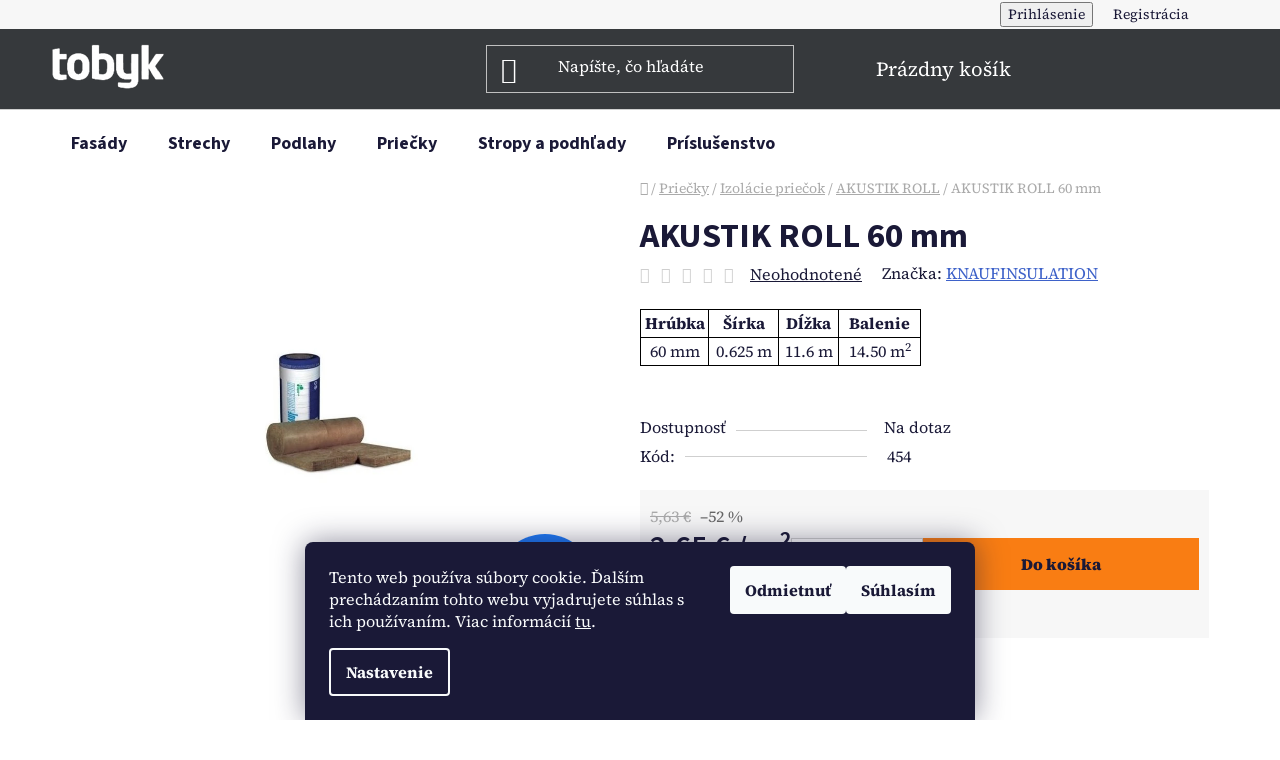

--- FILE ---
content_type: text/html; charset=utf-8
request_url: https://www.tobyk.sk/akustik-roll-60-mm/
body_size: 23941
content:
<!doctype html><html lang="sk" dir="ltr" class="header-background-dark external-fonts-loaded"><head><meta charset="utf-8" /><meta name="viewport" content="width=device-width,initial-scale=1" /><title>AKUSTIK ROLL 60 mm - TOBYK</title><link rel="preconnect" href="https://cdn.myshoptet.com" /><link rel="dns-prefetch" href="https://cdn.myshoptet.com" /><link rel="preload" href="https://cdn.myshoptet.com/prj/dist/master/cms/libs/jquery/jquery-1.11.3.min.js" as="script" /><link href="https://cdn.myshoptet.com/prj/dist/master/cms/templates/frontend_templates/shared/css/font-face/source-serif-4.css" rel="stylesheet"><link href="https://cdn.myshoptet.com/prj/dist/master/cms/templates/frontend_templates/shared/css/font-face/source-sans-3.css" rel="stylesheet"><link href="https://cdn.myshoptet.com/prj/dist/master/shop/dist/font-shoptet-13.css.3c47e30adfa2e9e2683b.css" rel="stylesheet"><script>
dataLayer = [];
dataLayer.push({'shoptet' : {
    "pageId": 818,
    "pageType": "productDetail",
    "currency": "EUR",
    "currencyInfo": {
        "decimalSeparator": ",",
        "exchangeRate": 1,
        "priceDecimalPlaces": 2,
        "symbol": "\u20ac",
        "symbolLeft": 0,
        "thousandSeparator": " "
    },
    "language": "sk",
    "projectId": 621135,
    "product": {
        "id": 458,
        "guid": "ece8a0a2-7f13-11ee-a419-c23895735dfc",
        "hasVariants": false,
        "codes": [
            {
                "code": 454
            }
        ],
        "code": "454",
        "name": "AKUSTIK ROLL 60 mm",
        "appendix": "",
        "weight": 0,
        "manufacturer": "KNAUFINSULATION",
        "manufacturerGuid": "1EF53358AEC36C14AD1ADA0BA3DED3EE",
        "currentCategory": "Prie\u010dky | Izol\u00e1cie prie\u010dok | AKUSTIK ROLL",
        "currentCategoryGuid": "f80ac107-7e29-11ee-98a5-ce12b750376e",
        "defaultCategory": "Prie\u010dky | Izol\u00e1cie prie\u010dok | AKUSTIK ROLL",
        "defaultCategoryGuid": "f80ac107-7e29-11ee-98a5-ce12b750376e",
        "currency": "EUR",
        "priceWithVat": 2.6499999999999999
    },
    "cartInfo": {
        "id": null,
        "freeShipping": false,
        "freeShippingFrom": 1500,
        "leftToFreeGift": {
            "formattedPrice": "0 \u20ac",
            "priceLeft": 0
        },
        "freeGift": false,
        "leftToFreeShipping": {
            "priceLeft": 1500,
            "dependOnRegion": 0,
            "formattedPrice": "1 500 \u20ac"
        },
        "discountCoupon": [],
        "getNoBillingShippingPrice": {
            "withoutVat": 0,
            "vat": 0,
            "withVat": 0
        },
        "cartItems": [],
        "taxMode": "ORDINARY"
    },
    "cart": [],
    "customer": {
        "priceRatio": 1,
        "priceListId": 1,
        "groupId": null,
        "registered": false,
        "mainAccount": false
    }
}});
dataLayer.push({'cookie_consent' : {
    "marketing": "denied",
    "analytics": "denied"
}});
document.addEventListener('DOMContentLoaded', function() {
    shoptet.consent.onAccept(function(agreements) {
        if (agreements.length == 0) {
            return;
        }
        dataLayer.push({
            'cookie_consent' : {
                'marketing' : (agreements.includes(shoptet.config.cookiesConsentOptPersonalisation)
                    ? 'granted' : 'denied'),
                'analytics': (agreements.includes(shoptet.config.cookiesConsentOptAnalytics)
                    ? 'granted' : 'denied')
            },
            'event': 'cookie_consent'
        });
    });
});
</script>
<meta property="og:type" content="website"><meta property="og:site_name" content="tobyk.sk"><meta property="og:url" content="https://www.tobyk.sk/akustik-roll-60-mm/"><meta property="og:title" content="AKUSTIK ROLL 60 mm - TOBYK"><meta name="author" content="TOBYK"><meta name="web_author" content="Shoptet.sk"><meta name="dcterms.rightsHolder" content="www.tobyk.sk"><meta name="robots" content="index,follow"><meta property="og:image" content="https://cdn.myshoptet.com/usr/www.tobyk.sk/user/shop/big/458_image-1936-15-v1.jpg?654e1238"><meta property="og:description" content="AKUSTIK ROLL 60 mm. 



Hrúbka
Šírka
Dĺžka
Balenie




60 mm
0.625 m
11.6 m
14.50 m2



 "><meta name="description" content="AKUSTIK ROLL 60 mm. 



Hrúbka
Šírka
Dĺžka
Balenie




60 mm
0.625 m
11.6 m
14.50 m2



 "><meta property="product:price:amount" content="2.65"><meta property="product:price:currency" content="EUR"><style>:root {--color-primary: #3E62C9;--color-primary-h: 224;--color-primary-s: 56%;--color-primary-l: 52%;--color-primary-hover: #3E62C9;--color-primary-hover-h: 224;--color-primary-hover-s: 56%;--color-primary-hover-l: 52%;--color-secondary: #F97D13;--color-secondary-h: 28;--color-secondary-s: 95%;--color-secondary-l: 53%;--color-secondary-hover: #F97D13;--color-secondary-hover-h: 28;--color-secondary-hover-s: 95%;--color-secondary-hover-l: 53%;--color-tertiary: #3E62C9;--color-tertiary-h: 224;--color-tertiary-s: 56%;--color-tertiary-l: 52%;--color-tertiary-hover: #36393C;--color-tertiary-hover-h: 210;--color-tertiary-hover-s: 5%;--color-tertiary-hover-l: 22%;--color-header-background: #36393C;--template-font: "Source Serif 4";--template-headings-font: "Source Sans 3";--header-background-url: url("[data-uri]");--cookies-notice-background: #1A1937;--cookies-notice-color: #F8FAFB;--cookies-notice-button-hover: #f5f5f5;--cookies-notice-link-hover: #27263f;--templates-update-management-preview-mode-content: "Náhľad aktualizácií šablóny je aktívny pre váš prehliadač."}</style>
    
    <link href="https://cdn.myshoptet.com/prj/dist/master/shop/dist/main-13.less.fdb02770e668ba5a70b5.css" rel="stylesheet" />
            <link href="https://cdn.myshoptet.com/prj/dist/master/shop/dist/mobile-header-v1-13.less.629f2f48911e67d0188c.css" rel="stylesheet" />
    
    <script>var shoptet = shoptet || {};</script>
    <script src="https://cdn.myshoptet.com/prj/dist/master/shop/dist/main-3g-header.js.27c4444ba5dd6be3416d.js"></script>
<!-- User include --><!-- project html code header -->
<meta name="facebook-domain-verification" content="5s7uf0j52v46b7wsqnd4u5z02338oo" />
<!-- /User include --><link rel="shortcut icon" href="/favicon.ico" type="image/x-icon" /><link rel="canonical" href="https://www.tobyk.sk/akustik-roll-60-mm/" />    <!-- Global site tag (gtag.js) - Google Analytics -->
    <script async src="https://www.googletagmanager.com/gtag/js?id=G-7N84BHMWBQ"></script>
    <script>
        
        window.dataLayer = window.dataLayer || [];
        function gtag(){dataLayer.push(arguments);}
        

                    console.debug('default consent data');

            gtag('consent', 'default', {"ad_storage":"denied","analytics_storage":"denied","ad_user_data":"denied","ad_personalization":"denied","wait_for_update":500});
            dataLayer.push({
                'event': 'default_consent'
            });
        
        gtag('js', new Date());

        
                gtag('config', 'G-7N84BHMWBQ', {"groups":"GA4","send_page_view":false,"content_group":"productDetail","currency":"EUR","page_language":"sk"});
        
                gtag('config', 'AW-10897031159', {"allow_enhanced_conversions":true});
        
        
        
        
        
                    gtag('event', 'page_view', {"send_to":"GA4","page_language":"sk","content_group":"productDetail","currency":"EUR"});
        
                gtag('set', 'currency', 'EUR');

        gtag('event', 'view_item', {
            "send_to": "UA",
            "items": [
                {
                    "id": "454",
                    "name": "AKUSTIK ROLL 60 mm",
                    "category": "Prie\u010dky \/ Izol\u00e1cie prie\u010dok \/ AKUSTIK ROLL",
                                        "brand": "KNAUFINSULATION",
                                                            "price": 2.15
                }
            ]
        });
        
        
        
        
        
                    gtag('event', 'view_item', {"send_to":"GA4","page_language":"sk","content_group":"productDetail","value":2.1499999999999999,"currency":"EUR","items":[{"item_id":"454","item_name":"AKUSTIK ROLL 60 mm","item_brand":"KNAUFINSULATION","item_category":"Prie\u010dky","item_category2":"Izol\u00e1cie prie\u010dok","item_category3":"AKUSTIK ROLL","price":2.1499999999999999,"quantity":1,"index":0}]});
        
        
        
        
        
        
        
        document.addEventListener('DOMContentLoaded', function() {
            if (typeof shoptet.tracking !== 'undefined') {
                for (var id in shoptet.tracking.bannersList) {
                    gtag('event', 'view_promotion', {
                        "send_to": "UA",
                        "promotions": [
                            {
                                "id": shoptet.tracking.bannersList[id].id,
                                "name": shoptet.tracking.bannersList[id].name,
                                "position": shoptet.tracking.bannersList[id].position
                            }
                        ]
                    });
                }
            }

            shoptet.consent.onAccept(function(agreements) {
                if (agreements.length !== 0) {
                    console.debug('gtag consent accept');
                    var gtagConsentPayload =  {
                        'ad_storage': agreements.includes(shoptet.config.cookiesConsentOptPersonalisation)
                            ? 'granted' : 'denied',
                        'analytics_storage': agreements.includes(shoptet.config.cookiesConsentOptAnalytics)
                            ? 'granted' : 'denied',
                                                                                                'ad_user_data': agreements.includes(shoptet.config.cookiesConsentOptPersonalisation)
                            ? 'granted' : 'denied',
                        'ad_personalization': agreements.includes(shoptet.config.cookiesConsentOptPersonalisation)
                            ? 'granted' : 'denied',
                        };
                    console.debug('update consent data', gtagConsentPayload);
                    gtag('consent', 'update', gtagConsentPayload);
                    dataLayer.push(
                        { 'event': 'update_consent' }
                    );
                }
            });
        });
    </script>
</head><body class="desktop id-818 in-akustik-roll template-13 type-product type-detail one-column-body columns-mobile-2 columns-3 smart-labels-active ums_forms_redesign--off ums_a11y_category_page--on ums_discussion_rating_forms--off ums_flags_display_unification--on ums_a11y_login--on mobile-header-version-1"><noscript>
    <style>
        #header {
            padding-top: 0;
            position: relative !important;
            top: 0;
        }
        .header-navigation {
            position: relative !important;
        }
        .overall-wrapper {
            margin: 0 !important;
        }
        body:not(.ready) {
            visibility: visible !important;
        }
    </style>
    <div class="no-javascript">
        <div class="no-javascript__title">Musíte zmeniť nastavenie vášho prehliadača</div>
        <div class="no-javascript__text">Pozrite sa na: <a href="https://www.google.com/support/bin/answer.py?answer=23852">Ako povoliť JavaScript vo vašom prehliadači</a>.</div>
        <div class="no-javascript__text">Ak používate software na blokovanie reklám, možno bude potrebné, aby ste povolili JavaScript z tejto stránky.</div>
        <div class="no-javascript__text">Ďakujeme.</div>
    </div>
</noscript>

        <div id="fb-root"></div>
        <script>
            window.fbAsyncInit = function() {
                FB.init({
                    autoLogAppEvents : true,
                    xfbml            : true,
                    version          : 'v24.0'
                });
            };
        </script>
        <script async defer crossorigin="anonymous" src="https://connect.facebook.net/sk_SK/sdk.js#xfbml=1&version=v24.0"></script>    <div class="siteCookies siteCookies--bottom siteCookies--dark js-siteCookies" role="dialog" data-testid="cookiesPopup" data-nosnippet>
        <div class="siteCookies__form">
            <div class="siteCookies__content">
                <div class="siteCookies__text">
                    Tento web používa súbory cookie. Ďalším prechádzaním tohto webu vyjadrujete súhlas s ich používaním. Viac informácií <a href="/podmienky-ochrany-osobnych-udajov/" target="\" _blank="" rel="\" noreferrer="">tu</a>.
                </div>
                <p class="siteCookies__links">
                    <button class="siteCookies__link js-cookies-settings" aria-label="Nastavenia cookies" data-testid="cookiesSettings">Nastavenie</button>
                </p>
            </div>
            <div class="siteCookies__buttonWrap">
                                    <button class="siteCookies__button js-cookiesConsentSubmit" value="reject" aria-label="Odmietnuť cookies" data-testid="buttonCookiesReject">Odmietnuť</button>
                                <button class="siteCookies__button js-cookiesConsentSubmit" value="all" aria-label="Prijať cookies" data-testid="buttonCookiesAccept">Súhlasím</button>
            </div>
        </div>
        <script>
            document.addEventListener("DOMContentLoaded", () => {
                const siteCookies = document.querySelector('.js-siteCookies');
                document.addEventListener("scroll", shoptet.common.throttle(() => {
                    const st = document.documentElement.scrollTop;
                    if (st > 1) {
                        siteCookies.classList.add('siteCookies--scrolled');
                    } else {
                        siteCookies.classList.remove('siteCookies--scrolled');
                    }
                }, 100));
            });
        </script>
    </div>
<a href="#content" class="skip-link sr-only">Prejsť na obsah</a><div class="overall-wrapper"><div class="user-action"><div class="container">
    <div class="user-action-in">
                    <div id="login" class="user-action-login popup-widget login-widget" role="dialog" aria-labelledby="loginHeading">
        <div class="popup-widget-inner">
                            <h2 id="loginHeading">Prihlásenie k vášmu účtu</h2><div id="customerLogin"><form action="/action/Customer/Login/" method="post" id="formLoginIncluded" class="csrf-enabled formLogin" data-testid="formLogin"><input type="hidden" name="referer" value="" /><div class="form-group"><div class="input-wrapper email js-validated-element-wrapper no-label"><input type="email" name="email" class="form-control" autofocus placeholder="E-mailová adresa (napr. jan@novak.sk)" data-testid="inputEmail" autocomplete="email" required /></div></div><div class="form-group"><div class="input-wrapper password js-validated-element-wrapper no-label"><input type="password" name="password" class="form-control" placeholder="Heslo" data-testid="inputPassword" autocomplete="current-password" required /><span class="no-display">Nemôžete vyplniť toto pole</span><input type="text" name="surname" value="" class="no-display" /></div></div><div class="form-group"><div class="login-wrapper"><button type="submit" class="btn btn-secondary btn-text btn-login" data-testid="buttonSubmit">Prihlásiť sa</button><div class="password-helper"><a href="/registracia/" data-testid="signup" rel="nofollow">Nová registrácia</a><a href="/klient/zabudnute-heslo/" rel="nofollow">Zabudnuté heslo</a></div></div></div></form>
</div>                    </div>
    </div>

                <div id="cart-widget" class="user-action-cart popup-widget cart-widget loader-wrapper" data-testid="popupCartWidget" role="dialog" aria-hidden="true">
            <div class="popup-widget-inner cart-widget-inner place-cart-here">
                <div class="loader-overlay">
                    <div class="loader"></div>
                </div>
            </div>
        </div>
    </div>
</div>
</div><div class="top-navigation-bar" data-testid="topNavigationBar">

    <div class="container">

                
        <div class="top-navigation-tools">
                        <button class="top-nav-button top-nav-button-login toggle-window" type="button" data-target="login" aria-haspopup="dialog" aria-controls="login" aria-expanded="false" data-testid="signin"><span>Prihlásenie</span></button>
    <a href="/registracia/" class="top-nav-button top-nav-button-register" data-testid="headerSignup">Registrácia</a>
        </div>

    </div>

</div>
<header id="header">
        <div class="header-top">
            <div class="container navigation-wrapper header-top-wrapper">
                <div class="site-name"><a href="/" data-testid="linkWebsiteLogo"><img src="https://cdn.myshoptet.com/usr/www.tobyk.sk/user/logos/logo-1.png" alt="TOBYK" fetchpriority="low" /></a></div>                <div class="search" itemscope itemtype="https://schema.org/WebSite">
                    <meta itemprop="headline" content="AKUSTIK ROLL"/><meta itemprop="url" content="https://www.tobyk.sk"/><meta itemprop="text" content="AKUSTIK ROLL 60 mm. Hrúbka Šírka Dĺžka Balenie 60 mm 0.625 m 11.6 m 14.50 m2 &amp;amp;nbsp;"/>                    <form action="/action/ProductSearch/prepareString/" method="post"
    id="formSearchForm" class="search-form compact-form js-search-main"
    itemprop="potentialAction" itemscope itemtype="https://schema.org/SearchAction" data-testid="searchForm">
    <fieldset>
        <meta itemprop="target"
            content="https://www.tobyk.sk/vyhladavanie/?string={string}"/>
        <input type="hidden" name="language" value="sk"/>
        
            
    <span class="search-input-icon" aria-hidden="true"></span>

<input
    type="search"
    name="string"
        class="query-input form-control search-input js-search-input"
    placeholder="Napíšte, čo hľadáte"
    autocomplete="off"
    required
    itemprop="query-input"
    aria-label="Vyhľadávanie"
    data-testid="searchInput"
>
            <button type="submit" class="btn btn-default search-button" data-testid="searchBtn">Hľadať</button>
        
    </fieldset>
</form>
                </div>
                <div class="navigation-buttons">
                    <a href="#" class="toggle-window" data-target="search" data-testid="linkSearchIcon"><span class="sr-only">Hľadať</span></a>
                        
    <a href="/kosik/" class="btn btn-icon toggle-window cart-count" data-target="cart" data-hover="true" data-redirect="true" data-testid="headerCart" rel="nofollow" aria-haspopup="dialog" aria-expanded="false" aria-controls="cart-widget">
        
                <span class="sr-only">Nákupný košík</span>
        
            <span class="cart-price visible-lg-inline-block" data-testid="headerCartPrice">
                                    Prázdny košík                            </span>
        
    
            </a>
                    <a href="#" class="toggle-window" data-target="navigation" data-testid="hamburgerMenu"></a>
                </div>
            </div>
        </div>
        <div class="header-bottom">
            <div class="container navigation-wrapper header-bottom-wrapper js-navigation-container">
                <nav id="navigation" aria-label="Hlavné menu" data-collapsible="true"><div class="navigation-in menu"><ul class="menu-level-1" role="menubar" data-testid="headerMenuItems"><li class="menu-item-890 ext" role="none"><a href="/fasady/" data-testid="headerMenuItem" role="menuitem" aria-haspopup="true" aria-expanded="false"><b>Fasády</b><span class="submenu-arrow"></span></a><ul class="menu-level-2" aria-label="Fasády" tabindex="-1" role="menu"><li class="menu-item-893 has-third-level" role="none"><a href="/kontaktne-fasady/" class="menu-image" data-testid="headerMenuItem" tabindex="-1" aria-hidden="true"><img src="data:image/svg+xml,%3Csvg%20width%3D%22140%22%20height%3D%22100%22%20xmlns%3D%22http%3A%2F%2Fwww.w3.org%2F2000%2Fsvg%22%3E%3C%2Fsvg%3E" alt="" aria-hidden="true" width="140" height="100"  data-src="https://cdn.myshoptet.com/usr/www.tobyk.sk/user/categories/thumb/fkdsnobasil-1.png" fetchpriority="low" /></a><div><a href="/kontaktne-fasady/" data-testid="headerMenuItem" role="menuitem"><span>Kontaktné fasády</span></a>
                                                    <ul class="menu-level-3" role="menu">
                                                                    <li class="menu-item-899" role="none">
                                        <a href="/izolacia-nobasil-fkd-s-thermal/" data-testid="headerMenuItem" role="menuitem">
                                            Izolácia NOBASIL FKD-S Thermal</a>,                                    </li>
                                                                    <li class="menu-item-941" role="none">
                                        <a href="/izolacia-nobasil-fkd-rs/" data-testid="headerMenuItem" role="menuitem">
                                            Izolácia NOBASIL FKD RS</a>,                                    </li>
                                                                    <li class="menu-item-902" role="none">
                                        <a href="/izolacia-smartwall-s-c1/" data-testid="headerMenuItem" role="menuitem">
                                            Izolácia SMARTwall S C1</a>,                                    </li>
                                                                    <li class="menu-item-929" role="none">
                                        <a href="/izolacia-izovat-135/" data-testid="headerMenuItem" role="menuitem">
                                            Izolácia IZOVAT 135</a>,                                    </li>
                                                                    <li class="menu-item-932" role="none">
                                        <a href="/izolacia-izovat-fasad-10/" data-testid="headerMenuItem" role="menuitem">
                                            Izolácia IZOVAT Fasad 10</a>,                                    </li>
                                                                    <li class="menu-item-935" role="none">
                                        <a href="/holcimfacade-35/" data-testid="headerMenuItem" role="menuitem">
                                            Izolácia Holcimfacade 35</a>                                    </li>
                                                            </ul>
                        </div></li></ul></li>
<li class="menu-item-725 ext" role="none"><a href="/strechy/" data-testid="headerMenuItem" role="menuitem" aria-haspopup="true" aria-expanded="false"><b>Strechy</b><span class="submenu-arrow"></span></a><ul class="menu-level-2" aria-label="Strechy" tabindex="-1" role="menu"><li class="menu-item-773 has-third-level" role="none"><a href="/sikme-strechy/" class="menu-image" data-testid="headerMenuItem" tabindex="-1" aria-hidden="true"><img src="data:image/svg+xml,%3Csvg%20width%3D%22140%22%20height%3D%22100%22%20xmlns%3D%22http%3A%2F%2Fwww.w3.org%2F2000%2Fsvg%22%3E%3C%2Fsvg%3E" alt="" aria-hidden="true" width="140" height="100"  data-src="https://cdn.myshoptet.com/usr/www.tobyk.sk/user/categories/thumb/image_322_15_v1.png" fetchpriority="low" /></a><div><a href="/sikme-strechy/" data-testid="headerMenuItem" role="menuitem"><span>Šikmé strechy</span></a>
                                                    <ul class="menu-level-3" role="menu">
                                                                    <li class="menu-item-776" role="none">
                                        <a href="/izolacia-unifit-032--ti-132-u/" data-testid="headerMenuItem" role="menuitem">
                                            Izolácia UNIFIT 032 (TI 132 U)</a>,                                    </li>
                                                                    <li class="menu-item-938" role="none">
                                        <a href="/izolacia-unifit-033/" data-testid="headerMenuItem" role="menuitem">
                                            Izolácia UNIFIT 033</a>,                                    </li>
                                                                    <li class="menu-item-782" role="none">
                                        <a href="/izolacia-unifit-035--ti-135-u/" data-testid="headerMenuItem" role="menuitem">
                                            Izolácia UNIFIT 035 (TI 135 U)</a>,                                    </li>
                                                                    <li class="menu-item-785" role="none">
                                        <a href="/izolacia-unifit-037--ti-137-u/" data-testid="headerMenuItem" role="menuitem">
                                            Izolácia UNIFIT 037 (TI 137 U)</a>,                                    </li>
                                                                    <li class="menu-item-788" role="none">
                                        <a href="/izolacia-naturoll-pro--classic-039/" data-testid="headerMenuItem" role="menuitem">
                                            Izolácia NatuRoll Pro (Classic 039)</a>,                                    </li>
                                                                    <li class="menu-item-791" role="none">
                                        <a href="/izolacia-naturoll-plus--classic-040/" data-testid="headerMenuItem" role="menuitem">
                                            Izolácia NatuRoll Plus (CLASSIC 040)</a>,                                    </li>
                                                                    <li class="menu-item-794" role="none">
                                        <a href="/izolacia-nobasil-mpn/" data-testid="headerMenuItem" role="menuitem">
                                            Izolácia NOBASIL MPN</a>,                                    </li>
                                                                    <li class="menu-item-797" role="none">
                                        <a href="/izolacia-nobasil-mpe/" data-testid="headerMenuItem" role="menuitem">
                                            Izolácia NOBASIL MPE</a>,                                    </li>
                                                                    <li class="menu-item-800" role="none">
                                        <a href="/izolacia-nobasil-mps-2/" data-testid="headerMenuItem" role="menuitem">
                                            Izolácia NOBASIL MPS</a>                                    </li>
                                                            </ul>
                        </div></li></ul></li>
<li class="menu-item-728 ext" role="none"><a href="/podlahy/" data-testid="headerMenuItem" role="menuitem" aria-haspopup="true" aria-expanded="false"><b>Podlahy</b><span class="submenu-arrow"></span></a><ul class="menu-level-2" aria-label="Podlahy" tabindex="-1" role="menu"><li class="menu-item-803 has-third-level" role="none"><a href="/podlahove-izolacie/" class="menu-image" data-testid="headerMenuItem" tabindex="-1" aria-hidden="true"><img src="data:image/svg+xml,%3Csvg%20width%3D%22140%22%20height%3D%22100%22%20xmlns%3D%22http%3A%2F%2Fwww.w3.org%2F2000%2Fsvg%22%3E%3C%2Fsvg%3E" alt="" aria-hidden="true" width="140" height="100"  data-src="https://cdn.myshoptet.com/usr/www.tobyk.sk/user/categories/thumb/nobasil_ptn-1.jpg" fetchpriority="low" /></a><div><a href="/podlahove-izolacie/" data-testid="headerMenuItem" role="menuitem"><span>Podlahové izolácie</span></a>
                                                    <ul class="menu-level-3" role="menu">
                                                                    <li class="menu-item-806" role="none">
                                        <a href="/izolacia-podlahy-nobasil-ptn/" data-testid="headerMenuItem" role="menuitem">
                                            Izolácia podlahy NOBASIL PTN</a>,                                    </li>
                                                                    <li class="menu-item-809" role="none">
                                        <a href="/izolacia-podlahy-nobasil-pte/" data-testid="headerMenuItem" role="menuitem">
                                            Izolácia podlahy NOBASIL PTE</a>,                                    </li>
                                                                    <li class="menu-item-812" role="none">
                                        <a href="/izolacia-podlahy-nobasil-pts/" data-testid="headerMenuItem" role="menuitem">
                                            Izolácia podlahy NOBASIL PTS</a>                                    </li>
                                                            </ul>
                        </div></li></ul></li>
<li class="menu-item-731 ext" role="none"><a href="/priecky/" data-testid="headerMenuItem" role="menuitem" aria-haspopup="true" aria-expanded="false"><b>Priečky</b><span class="submenu-arrow"></span></a><ul class="menu-level-2" aria-label="Priečky" tabindex="-1" role="menu"><li class="menu-item-815 has-third-level" role="none"><a href="/izolacie-priecok/" class="menu-image" data-testid="headerMenuItem" tabindex="-1" aria-hidden="true"><img src="data:image/svg+xml,%3Csvg%20width%3D%22140%22%20height%3D%22100%22%20xmlns%3D%22http%3A%2F%2Fwww.w3.org%2F2000%2Fsvg%22%3E%3C%2Fsvg%3E" alt="" aria-hidden="true" width="140" height="100"  data-src="https://cdn.myshoptet.com/usr/www.tobyk.sk/user/categories/thumb/image_1445_132_v1.png" fetchpriority="low" /></a><div><a href="/izolacie-priecok/" data-testid="headerMenuItem" role="menuitem"><span>Izolácie priečok</span></a>
                                                    <ul class="menu-level-3" role="menu">
                                                                    <li class="menu-item-818" role="none">
                                        <a href="/akustik-roll/" class="active" data-testid="headerMenuItem" role="menuitem">
                                            AKUSTIK ROLL</a>,                                    </li>
                                                                    <li class="menu-item-821" role="none">
                                        <a href="/akustik-board--tp-115/" data-testid="headerMenuItem" role="menuitem">
                                            AKUSTIK BOARD (TP 115)</a>                                    </li>
                                                            </ul>
                        </div></li></ul></li>
<li class="menu-item-734 ext" role="none"><a href="/stropy-a-podhlady/" data-testid="headerMenuItem" role="menuitem" aria-haspopup="true" aria-expanded="false"><b>Stropy a podhľady</b><span class="submenu-arrow"></span></a><ul class="menu-level-2" aria-label="Stropy a podhľady" tabindex="-1" role="menu"><li class="menu-item-824 has-third-level" role="none"><a href="/izolacie-stropov-a-podhladov/" class="menu-image" data-testid="headerMenuItem" tabindex="-1" aria-hidden="true"><img src="data:image/svg+xml,%3Csvg%20width%3D%22140%22%20height%3D%22100%22%20xmlns%3D%22http%3A%2F%2Fwww.w3.org%2F2000%2Fsvg%22%3E%3C%2Fsvg%3E" alt="" aria-hidden="true" width="140" height="100"  data-src="https://cdn.myshoptet.com/usr/www.tobyk.sk/user/categories/thumb/image_257_15_v1-2.jpeg" fetchpriority="low" /></a><div><a href="/izolacie-stropov-a-podhladov/" data-testid="headerMenuItem" role="menuitem"><span>Izolácie stropov a podhľadov</span></a>
                                                    <ul class="menu-level-3" role="menu">
                                                                    <li class="menu-item-830" role="none">
                                        <a href="/izolacia-naturoll-pro--classic-039-2/" data-testid="headerMenuItem" role="menuitem">
                                            Izolácia NatuRoll Pro (Classic 039)</a>,                                    </li>
                                                                    <li class="menu-item-833" role="none">
                                        <a href="/izolacia-naturoll-plus--classic-040-2/" data-testid="headerMenuItem" role="menuitem">
                                            Izolácia NatuRoll Plus (CLASSIC 040)</a>,                                    </li>
                                                                    <li class="menu-item-836" role="none">
                                        <a href="/izolacia-nobasil-mpn-2/" data-testid="headerMenuItem" role="menuitem">
                                            Izolácia NOBASIL MPN</a>,                                    </li>
                                                                    <li class="menu-item-839" role="none">
                                        <a href="/izolacia-nobasil-mpe-2/" data-testid="headerMenuItem" role="menuitem">
                                            Izolácia NOBASIL MPE</a>                                    </li>
                                                            </ul>
                        </div></li></ul></li>
<li class="menu-item-743 ext" role="none"><a href="/prislusenstvo/" data-testid="headerMenuItem" role="menuitem" aria-haspopup="true" aria-expanded="false"><b>Príslušenstvo</b><span class="submenu-arrow"></span></a><ul class="menu-level-2" aria-label="Príslušenstvo" tabindex="-1" role="menu"><li class="menu-item-842" role="none"><a href="/lepiace-a-armovacie-hmoty/" class="menu-image" data-testid="headerMenuItem" tabindex="-1" aria-hidden="true"><img src="data:image/svg+xml,%3Csvg%20width%3D%22140%22%20height%3D%22100%22%20xmlns%3D%22http%3A%2F%2Fwww.w3.org%2F2000%2Fsvg%22%3E%3C%2Fsvg%3E" alt="" aria-hidden="true" width="140" height="100"  data-src="https://cdn.myshoptet.com/usr/www.tobyk.sk/user/categories/thumb/image_1101_15_v1.jpeg" fetchpriority="low" /></a><div><a href="/lepiace-a-armovacie-hmoty/" data-testid="headerMenuItem" role="menuitem"><span>Lepiace a armovacie hmoty</span></a>
                        </div></li><li class="menu-item-845" role="none"><a href="/zakladacie-a-rohove-profily/" class="menu-image" data-testid="headerMenuItem" tabindex="-1" aria-hidden="true"><img src="data:image/svg+xml,%3Csvg%20width%3D%22140%22%20height%3D%22100%22%20xmlns%3D%22http%3A%2F%2Fwww.w3.org%2F2000%2Fsvg%22%3E%3C%2Fsvg%3E" alt="" aria-hidden="true" width="140" height="100"  data-src="https://cdn.myshoptet.com/usr/www.tobyk.sk/user/categories/thumb/zakladaci_sokolovy.jpg" fetchpriority="low" /></a><div><a href="/zakladacie-a-rohove-profily/" data-testid="headerMenuItem" role="menuitem"><span>Zakladacie a rohové profily</span></a>
                        </div></li><li class="menu-item-848" role="none"><a href="/hmozdinky-a-sietky/" class="menu-image" data-testid="headerMenuItem" tabindex="-1" aria-hidden="true"><img src="data:image/svg+xml,%3Csvg%20width%3D%22140%22%20height%3D%22100%22%20xmlns%3D%22http%3A%2F%2Fwww.w3.org%2F2000%2Fsvg%22%3E%3C%2Fsvg%3E" alt="" aria-hidden="true" width="140" height="100"  data-src="https://cdn.myshoptet.com/usr/www.tobyk.sk/user/categories/thumb/hmozdinka_8.jpg" fetchpriority="low" /></a><div><a href="/hmozdinky-a-sietky/" data-testid="headerMenuItem" role="menuitem"><span>Hmoždinky a sieťky</span></a>
                        </div></li><li class="menu-item-851" role="none"><a href="/omietky-a-natery/" class="menu-image" data-testid="headerMenuItem" tabindex="-1" aria-hidden="true"><img src="data:image/svg+xml,%3Csvg%20width%3D%22140%22%20height%3D%22100%22%20xmlns%3D%22http%3A%2F%2Fwww.w3.org%2F2000%2Fsvg%22%3E%3C%2Fsvg%3E" alt="" aria-hidden="true" width="140" height="100"  data-src="https://cdn.myshoptet.com/usr/www.tobyk.sk/user/categories/thumb/image_1961_15_v1.jpeg" fetchpriority="low" /></a><div><a href="/omietky-a-natery/" data-testid="headerMenuItem" role="menuitem"><span>Omietky a nátery</span></a>
                        </div></li><li class="menu-item-827" role="none"><a href="/izolacne-folie-a-pasky/" class="menu-image" data-testid="headerMenuItem" tabindex="-1" aria-hidden="true"><img src="data:image/svg+xml,%3Csvg%20width%3D%22140%22%20height%3D%22100%22%20xmlns%3D%22http%3A%2F%2Fwww.w3.org%2F2000%2Fsvg%22%3E%3C%2Fsvg%3E" alt="" aria-hidden="true" width="140" height="100"  data-src="https://cdn.myshoptet.com/usr/www.tobyk.sk/user/categories/thumb/image_978_15_v1.jpeg" fetchpriority="low" /></a><div><a href="/izolacne-folie-a-pasky/" data-testid="headerMenuItem" role="menuitem"><span>Izolačné fólie a pásky</span></a>
                        </div></li></ul></li>
</ul>
    <ul class="navigationActions" role="menu">
                            <li role="none">
                                    <a href="/login/?backTo=%2Fakustik-roll-60-mm%2F" rel="nofollow" data-testid="signin" role="menuitem"><span>Prihlásenie</span></a>
                            </li>
                        </ul>
</div><span class="navigation-close"></span></nav><div class="menu-helper" data-testid="hamburgerMenu"><span>Viac</span></div>
            </div>
        </div>
    </header><!-- / header -->


<div id="content-wrapper" class="container content-wrapper">
    
                                <div class="breadcrumbs navigation-home-icon-wrapper" itemscope itemtype="https://schema.org/BreadcrumbList">
                                                                            <span id="navigation-first" data-basetitle="TOBYK" itemprop="itemListElement" itemscope itemtype="https://schema.org/ListItem">
                <a href="/" itemprop="item" class="navigation-home-icon"><span class="sr-only" itemprop="name">Domov</span></a>
                <span class="navigation-bullet">/</span>
                <meta itemprop="position" content="1" />
            </span>
                                <span id="navigation-1" itemprop="itemListElement" itemscope itemtype="https://schema.org/ListItem">
                <a href="/priecky/" itemprop="item" data-testid="breadcrumbsSecondLevel"><span itemprop="name">Priečky</span></a>
                <span class="navigation-bullet">/</span>
                <meta itemprop="position" content="2" />
            </span>
                                <span id="navigation-2" itemprop="itemListElement" itemscope itemtype="https://schema.org/ListItem">
                <a href="/izolacie-priecok/" itemprop="item" data-testid="breadcrumbsSecondLevel"><span itemprop="name">Izolácie priečok</span></a>
                <span class="navigation-bullet">/</span>
                <meta itemprop="position" content="3" />
            </span>
                                <span id="navigation-3" itemprop="itemListElement" itemscope itemtype="https://schema.org/ListItem">
                <a href="/akustik-roll/" itemprop="item" data-testid="breadcrumbsSecondLevel"><span itemprop="name">AKUSTIK ROLL</span></a>
                <span class="navigation-bullet">/</span>
                <meta itemprop="position" content="4" />
            </span>
                                            <span id="navigation-4" itemprop="itemListElement" itemscope itemtype="https://schema.org/ListItem" data-testid="breadcrumbsLastLevel">
                <meta itemprop="item" content="https://www.tobyk.sk/akustik-roll-60-mm/" />
                <meta itemprop="position" content="5" />
                <span itemprop="name" data-title="AKUSTIK ROLL 60 mm">AKUSTIK ROLL 60 mm <span class="appendix"></span></span>
            </span>
            </div>
            
    <div class="content-wrapper-in">
                <main id="content" class="content wide">
                            
<div class="p-detail" itemscope itemtype="https://schema.org/Product">

    
    <meta itemprop="name" content="AKUSTIK ROLL 60 mm" />
    <meta itemprop="category" content="Úvodná stránka &gt; Priečky &gt; Izolácie priečok &gt; AKUSTIK ROLL &gt; AKUSTIK ROLL 60 mm" />
    <meta itemprop="url" content="https://www.tobyk.sk/akustik-roll-60-mm/" />
    <meta itemprop="image" content="https://cdn.myshoptet.com/usr/www.tobyk.sk/user/shop/big/458_image-1936-15-v1.jpg?654e1238" />
            <meta itemprop="description" content="



Hrúbka
Šírka
Dĺžka
Balenie




60 mm
0.625 m
11.6 m
14.50 m2



&amp;nbsp;" />
                <span class="js-hidden" itemprop="manufacturer" itemscope itemtype="https://schema.org/Organization">
            <meta itemprop="name" content="KNAUFINSULATION" />
        </span>
        <span class="js-hidden" itemprop="brand" itemscope itemtype="https://schema.org/Brand">
            <meta itemprop="name" content="KNAUFINSULATION" />
        </span>
                                        
<div class="p-detail-inner">

    <div class="p-data-wrapper">

        <div class="p-detail-inner-header">
            <h1>
                  AKUSTIK ROLL 60 mm            </h1>
            <div class="ratings-and-brand">
                            <div class="stars-wrapper">
                
<span class="stars star-list">
                                                <a class="star star-off show-tooltip show-ratings" title="            Hodnotenie:
            Neohodnotené    &lt;br /&gt;
                    Pre možnosť hodnotenia sa prosím prihláste            "
                   href="#ratingTab" data-toggle="tab" data-external="1" data-force-scroll="1"></a>
                    
                                                <a class="star star-off show-tooltip show-ratings" title="            Hodnotenie:
            Neohodnotené    &lt;br /&gt;
                    Pre možnosť hodnotenia sa prosím prihláste            "
                   href="#ratingTab" data-toggle="tab" data-external="1" data-force-scroll="1"></a>
                    
                                                <a class="star star-off show-tooltip show-ratings" title="            Hodnotenie:
            Neohodnotené    &lt;br /&gt;
                    Pre možnosť hodnotenia sa prosím prihláste            "
                   href="#ratingTab" data-toggle="tab" data-external="1" data-force-scroll="1"></a>
                    
                                                <a class="star star-off show-tooltip show-ratings" title="            Hodnotenie:
            Neohodnotené    &lt;br /&gt;
                    Pre možnosť hodnotenia sa prosím prihláste            "
                   href="#ratingTab" data-toggle="tab" data-external="1" data-force-scroll="1"></a>
                    
                                                <a class="star star-off show-tooltip show-ratings" title="            Hodnotenie:
            Neohodnotené    &lt;br /&gt;
                    Pre možnosť hodnotenia sa prosím prihláste            "
                   href="#ratingTab" data-toggle="tab" data-external="1" data-force-scroll="1"></a>
                    
    </span>
            <a class="stars-label" href="#ratingTab" data-toggle="tab" data-external="1" data-force-scroll="1">
                                Neohodnotené                    </a>
        </div>
                                        <div class="brand-wrapper">
                        Značka: <span class="brand-wrapper-manufacturer-name"><a href="/znacka/knaufinsulation/" title="Pozrieť sa na detail výrobcu" data-testid="productCardBrandName">KNAUFINSULATION</a></span>
                    </div>
                            </div>
        </div>

                    <div class="p-short-description" data-testid="productCardShortDescr">
                <p><meta charset="UTF-8" /></p>
<table class="info-table" style="height: 54px; width: 281.046875px; border-color: #000000;" border="ano">
<thead>
<tr>
<th style="width: 68px;">Hrúbka</th>
<th style="width: 70px;">Šírka</th>
<th style="width: 60px;">Dĺžka</th>
<th style="width: 80.046875px;">Balenie</th>
</tr>
</thead>
<tbody>
<tr>
<td style="width: 68px; text-align: center;">60 mm</td>
<td style="width: 70px; text-align: center;">0.625 m</td>
<td style="width: 60px; text-align: center;">11.6 m</td>
<td style="width: 80.046875px; text-align: center;">14.50 m<sup>2</sup></td>
</tr>
</tbody>
</table>
<p>&nbsp;</p>
            </div>
        
        <form action="/action/Cart/addCartItem/" method="post" id="product-detail-form" class="pr-action csrf-enabled" data-testid="formProduct">
            <meta itemprop="productID" content="458" /><meta itemprop="identifier" content="ece8a0a2-7f13-11ee-a419-c23895735dfc" /><meta itemprop="sku" content="454" /><span itemprop="offers" itemscope itemtype="https://schema.org/Offer"><link itemprop="availability" href="https://schema.org/InStock" /><meta itemprop="url" content="https://www.tobyk.sk/akustik-roll-60-mm/" /><meta itemprop="price" content="38.43" /><meta itemprop="priceCurrency" content="EUR" /><link itemprop="itemCondition" href="https://schema.org/NewCondition" /></span><input type="hidden" name="productId" value="458" /><input type="hidden" name="priceId" value="458" /><input type="hidden" name="language" value="sk" />

            <div class="p-variants-block">

                
                    
                    
                    
                    
                
            </div>

            <table class="detail-parameters ">
                <tbody>
                                            <tr>
                            <th>
                                <span class="row-header-label">
                                    Dostupnosť                                </span>
                            </th>
                            <td>
                                

    
    <span class="availability-label" data-testid="labelAvailability">
                    Na dotaz            </span>
    
                            </td>
                        </tr>
                    
                                        
                                            <tr class="p-code">
                            <th>
                                <span class="p-code-label row-header-label">Kód:</span>
                            </th>
                            <td>
                                                                    <span>454</span>
                                                            </td>
                        </tr>
                    
                </tbody>
            </table>

                                        
            <div class="p-to-cart-block" data-testid="divAddToCart">
                                    <div class="p-final-price-wrapper">
                                                        <span class="price-standard">
                                            <span>5,63 €</span>
                        </span>
                                                                                <span class="price-save">
            
                        
                &ndash;52 %
        </span>
                                                <strong class="price-final" data-testid="productCardPrice">
            <span class="price-final-holder">
                2,65 €
    
    
        <span class="pr-list-unit">
            /&nbsp;m²
    </span>
        </span>
    </strong>
                            <span class="price-additional">
                                        2,15 €
            bez DPH                            </span>
                            <span class="price-measure">
                    
                                            
                                    <span>
                        38,43 €&nbsp;/&nbsp;14.5&nbsp;m2                    </span>
                                        </span>
                        
                    </div>
                
                                                            <div class="add-to-cart">
                            
<span class="quantity">
    <span
        class="increase-tooltip js-increase-tooltip"
        data-trigger="manual"
        data-container="body"
        data-original-title="Nie je možné zakúpiť viac než 9999 m²."
        aria-hidden="true"
        role="tooltip"
        data-testid="tooltip">
    </span>

    <span
        class="decrease-tooltip js-decrease-tooltip"
        data-trigger="manual"
        data-container="body"
        data-original-title="Minimálne množstvo, ktoré je možné zakúpiť je 14.5 m²."
        aria-hidden="true"
        role="tooltip"
        data-testid="tooltip">
    </span>
    <label>
        <input
            type="number"
            name="amount"
            value="14.50"
            class="amount"
            autocomplete="off"
            data-decimals="2"
                        step="0.01"
            min="14.5"
            max="9999"
            aria-label="Množstvo"
            data-testid="cartAmount"/>
    </label>

    <button
        class="increase"
        type="button"
        aria-label="Zvýšiť množstvo o 0.01"
        data-testid="increase">
            <span class="increase__sign">&plus;</span>
    </button>

    <button
        class="decrease"
        type="button"
        aria-label="Znížiť množstvo o 0.01"
        data-testid="decrease">
            <span class="decrease__sign">&minus;</span>
    </button>
</span>
                        </div>
                                                    <button type="submit" class="btn btn-conversion add-to-cart-button" data-testid="buttonAddToCart" aria-label="Do košíka AKUSTIK ROLL 60 mm">Do košíka</button>
                                                                        </div>


        </form>

        
        

        <div class="buttons-wrapper social-buttons-wrapper">
            <div class="link-icons" data-testid="productDetailActionIcons">
    <a href="#" class="link-icon print" title="Tlačiť produkt"><span>Tlač</span></a>
    <a href="/akustik-roll-60-mm:otazka/" class="link-icon chat" title="Hovoriť s predajcom" rel="nofollow"><span>Opýtať sa</span></a>
                <a href="#" class="link-icon share js-share-buttons-trigger" title="Zdieľať produkt"><span>Zdieľať</span></a>
    </div>
                <div class="social-buttons no-display">
                    <div class="twitter">
                <script>
        window.twttr = (function(d, s, id) {
            var js, fjs = d.getElementsByTagName(s)[0],
                t = window.twttr || {};
            if (d.getElementById(id)) return t;
            js = d.createElement(s);
            js.id = id;
            js.src = "https://platform.twitter.com/widgets.js";
            fjs.parentNode.insertBefore(js, fjs);
            t._e = [];
            t.ready = function(f) {
                t._e.push(f);
            };
            return t;
        }(document, "script", "twitter-wjs"));
        </script>

<a
    href="https://twitter.com/share"
    class="twitter-share-button"
        data-lang="sk"
    data-url="https://www.tobyk.sk/akustik-roll-60-mm/"
>Tweet</a>

            </div>
                    <div class="facebook">
                <div
            data-layout="button"
        class="fb-share-button"
    >
</div>

            </div>
                                <div class="close-wrapper">
        <a href="#" class="close-after js-share-buttons-trigger" title="Zdieľať produkt">Zavrieť</a>
    </div>

            </div>
        </div>

        <div class="buttons-wrapper cofidis-buttons-wrapper">
                    </div>

        <div class="buttons-wrapper hledejceny-buttons-wrapper">
                    </div>

    </div> 
    <div class="p-image-wrapper">

        <div class="p-detail-inner-header-mobile">
            <div class="h1">
                  AKUSTIK ROLL 60 mm            </div>
            <div class="ratings-and-brand">
                            <div class="stars-wrapper">
                
<span class="stars star-list">
                                                <a class="star star-off show-tooltip show-ratings" title="            Hodnotenie:
            Neohodnotené    &lt;br /&gt;
                    Pre možnosť hodnotenia sa prosím prihláste            "
                   href="#ratingTab" data-toggle="tab" data-external="1" data-force-scroll="1"></a>
                    
                                                <a class="star star-off show-tooltip show-ratings" title="            Hodnotenie:
            Neohodnotené    &lt;br /&gt;
                    Pre možnosť hodnotenia sa prosím prihláste            "
                   href="#ratingTab" data-toggle="tab" data-external="1" data-force-scroll="1"></a>
                    
                                                <a class="star star-off show-tooltip show-ratings" title="            Hodnotenie:
            Neohodnotené    &lt;br /&gt;
                    Pre možnosť hodnotenia sa prosím prihláste            "
                   href="#ratingTab" data-toggle="tab" data-external="1" data-force-scroll="1"></a>
                    
                                                <a class="star star-off show-tooltip show-ratings" title="            Hodnotenie:
            Neohodnotené    &lt;br /&gt;
                    Pre možnosť hodnotenia sa prosím prihláste            "
                   href="#ratingTab" data-toggle="tab" data-external="1" data-force-scroll="1"></a>
                    
                                                <a class="star star-off show-tooltip show-ratings" title="            Hodnotenie:
            Neohodnotené    &lt;br /&gt;
                    Pre možnosť hodnotenia sa prosím prihláste            "
                   href="#ratingTab" data-toggle="tab" data-external="1" data-force-scroll="1"></a>
                    
    </span>
            <a class="stars-label" href="#ratingTab" data-toggle="tab" data-external="1" data-force-scroll="1">
                                Neohodnotené                    </a>
        </div>
                                        <div class="brand-wrapper">
                        Značka: <span class="brand-wrapper-manufacturer-name"><a href="/znacka/knaufinsulation/" title="Pozrieť sa na detail výrobcu" data-testid="productCardBrandName">KNAUFINSULATION</a></span>
                    </div>
                            </div>
        </div>

        
        <div class="p-image" style="" data-testid="mainImage">
            

<a href="https://cdn.myshoptet.com/usr/www.tobyk.sk/user/shop/big/458_image-1936-15-v1.jpg?654e1238" class="p-main-image cbox"><img src="https://cdn.myshoptet.com/usr/www.tobyk.sk/user/shop/big/458_image-1936-15-v1.jpg?654e1238" alt="image 1936 15 v1" width="1024" height="768"  fetchpriority="high" />
</a>            


            

    

    <div class="flags flags-extra">
      
                
                                                                              
            <span class="flag flag-discount">
                                                                    <span class="price-standard">
                                            <span>5,63 €</span>
                        </span>
                                                                                                            <span class="price-save">
            
                        
                &ndash;52 %
        </span>
                                    </span>
              </div>
        </div>
        <div class="row">
                    </div>

    </div>

</div>

                            <div class="benefitBanner position--benefitProduct">
                                    <div class="benefitBanner__item"><div class="benefitBanner__picture"><img src="data:image/svg+xml,%3Csvg%20width%3D%221080%22%20height%3D%221080%22%20xmlns%3D%22http%3A%2F%2Fwww.w3.org%2F2000%2Fsvg%22%3E%3C%2Fsvg%3E" data-src="https://cdn.myshoptet.com/usr/www.tobyk.sk/user/banners/1.png?66729c52" class="benefitBanner__img" alt="doprava" fetchpriority="low" width="1080" height="1080"></div><div class="benefitBanner__content"><strong class="benefitBanner__title">Doprava zadarmo v SR</strong><div class="benefitBanner__data">pri objednávke nad 1500€</div></div></div>
                                                <div class="benefitBanner__item"><div class="benefitBanner__picture"><img src="data:image/svg+xml,%3Csvg%20width%3D%221080%22%20height%3D%221080%22%20xmlns%3D%22http%3A%2F%2Fwww.w3.org%2F2000%2Fsvg%22%3E%3C%2Fsvg%3E" data-src="https://cdn.myshoptet.com/usr/www.tobyk.sk/user/banners/2.png?66729c62" class="benefitBanner__img" alt="tovar" fetchpriority="low" width="1080" height="1080"></div><div class="benefitBanner__content"><strong class="benefitBanner__title">Originálny tovar</strong><div class="benefitBanner__data">sme certifikovaný predajca</div></div></div>
                                                <div class="benefitBanner__item"><div class="benefitBanner__picture"><img src="data:image/svg+xml,%3Csvg%20width%3D%221080%22%20height%3D%221080%22%20xmlns%3D%22http%3A%2F%2Fwww.w3.org%2F2000%2Fsvg%22%3E%3C%2Fsvg%3E" data-src="https://cdn.myshoptet.com/usr/www.tobyk.sk/user/banners/3.png?66729cc7" class="benefitBanner__img" alt="poplatky" fetchpriority="low" width="1080" height="1080"></div><div class="benefitBanner__content"><strong class="benefitBanner__title">Žiadne skryté poplatky</strong><div class="benefitBanner__data">u nás nenájdete</div></div></div>
                                                <div class="benefitBanner__item"><div class="benefitBanner__picture"><img src="data:image/svg+xml,%3Csvg%20width%3D%221080%22%20height%3D%221080%22%20xmlns%3D%22http%3A%2F%2Fwww.w3.org%2F2000%2Fsvg%22%3E%3C%2Fsvg%3E" data-src="https://cdn.myshoptet.com/usr/www.tobyk.sk/user/banners/4.png?66729d11" class="benefitBanner__img" alt="Odborné poradenstvo" fetchpriority="low" width="1080" height="1080"></div><div class="benefitBanner__content"><strong class="benefitBanner__title">Odborné poradenstvo</strong><div class="benefitBanner__data">zavolajte alebo nám napíšte</div></div></div>
                        </div>

        

    
            
    <div class="shp-tabs-wrapper p-detail-tabs-wrapper">
        <div class="row">
            <div class="col-sm-12 shp-tabs-row responsive-nav">
                <div class="shp-tabs-holder">
    <ul id="p-detail-tabs" class="shp-tabs p-detail-tabs visible-links" role="tablist">
                            <li class="shp-tab active" data-testid="tabDescription">
                <a href="#description" class="shp-tab-link" role="tab" data-toggle="tab">Popis</a>
            </li>
                                                                                                                 <li class="shp-tab" data-testid="tabRating">
                <a href="#ratingTab" class="shp-tab-link" role="tab" data-toggle="tab">Hodnotenie</a>
            </li>
                                        <li class="shp-tab" data-testid="tabDiscussion">
                                <a href="#productDiscussion" class="shp-tab-link" role="tab" data-toggle="tab">Diskusia</a>
            </li>
                                        </ul>
</div>
            </div>
            <div class="col-sm-12 ">
                <div id="tab-content" class="tab-content">
                                                                                                            <div id="description" class="tab-pane fade in active" role="tabpanel">
        <div class="description-inner">
            <div class="basic-description">
                
                                    
            
                                    <p><meta charset="UTF-8" /><span>AKUSTIK ROLL sa používa na kontaktné zateplenie priečok.</span></p>
<p><span><meta charset="UTF-8" /></span></p>
<p>Izolácia<span>&nbsp;</span><b>AKUSTIK ROLL<span>&nbsp;60 mm&nbsp;</span></b>je vyrábaná z minerálnych vlákien, ktoré sú spájané modifikovanou umelou živicou. Naprieč celým prierezom je hydrofobizovaná.&nbsp;</p>
<p><span>Súčiniteľ tepelnej vodivosti -&nbsp;λ = 0,039 W/mK , trieda reakcie na oheň - A1</span></p>
<p><strong>Výhody:</strong></p>
<ul>
<li><span>Izolačný materiál vyrobený na báze&nbsp;<a href="http://www.knaufinsulation.sk/ecose-technology">ECOSE Technology</a></span></li>
<li><span>Prírodná izolácia bez formaldehydu, lepšie sa reže, je&nbsp;príjemnejšia na dotyk</span></li>
<li><span>Ideálnou aplikáciou tohto materiálu je využitie jeho vlastností absorpcie hluku</span></li>
<li><span>Tepelne technické vlastnosti izolácii vnútorných stien</span></li>
<li><span>Uplatnenie môže byť predovšetkým pre konštrukcie ľahkých sadrokartónových systémov</span></li>
</ul>
                            </div>
            
    
        </div>
    </div>
                                                                                                                                <div id="ratingTab" class="tab-pane fade" role="tabpanel" data-editorid="rating">
                                            <p data-testid="textCommentNotice">Buďte prvý, kto napíše príspevok k tejto položke.</p>
                                        <p class="helpNote" data-testid="textCommentNotice">Len registrovaní používatelia môžu pridávať hodnotenie. Prosím <a href="/login/?backTo=%2Fakustik-roll-60-mm%2F" title="Prihlásenie" rel="nofollow">prihláste sa</a> alebo sa <a href="/registracia/" title="Registrácie" rel="nofollow">zaregistrujte</a>.</p>
                    
            
                                            
<div id="ratingWrapper" class="rate-wrapper unveil-wrapper" data-parent-tab="ratingTab">
        <div class="rate-wrap row">
        <div class="rate-average-wrap col-xs-12 col-sm-6">
                                                                </div>

        
    </div>
        </div>

    </div>
                            <div id="productDiscussion" class="tab-pane fade" role="tabpanel" data-testid="areaDiscussion">
        <div id="discussionWrapper" class="discussion-wrapper unveil-wrapper" data-parent-tab="productDiscussion" data-testid="wrapperDiscussion">
                                    
    <div class="discussionContainer js-discussion-container" data-editorid="discussion">
                    <p data-testid="textCommentNotice">Buďte prvý, kto napíše príspevok k tejto položke.</p>
                                                        <div class="add-comment discussion-form-trigger" data-unveil="discussion-form" aria-expanded="false" aria-controls="discussion-form" role="button">
                <span class="link-like comment-icon" data-testid="buttonAddComment">Pridať komentár</span>
                        </div>
                        <div id="discussion-form" class="discussion-form vote-form js-hidden">
                            <form action="/action/ProductDiscussion/addPost/" method="post" id="formDiscussion" data-testid="formDiscussion">
    <input type="hidden" name="formId" value="9" />
    <input type="hidden" name="discussionEntityId" value="458" />
            <div class="row">
        <div class="form-group col-xs-12 col-sm-6">
            <input type="text" name="fullName" value="" id="fullName" class="form-control" placeholder="Meno" data-testid="inputUserName"/>
                        <span class="no-display">Nevypĺňajte toto pole:</span>
            <input type="text" name="surname" value="" class="no-display" />
        </div>
        <div class="form-group js-validated-element-wrapper no-label col-xs-12 col-sm-6">
            <input type="email" name="email" value="" id="email" class="form-control js-validate-required" placeholder="E-mail" data-testid="inputEmail"/>
        </div>
        <div class="col-xs-12">
            <div class="form-group">
                <input type="text" name="title" id="title" class="form-control" placeholder="Názov" data-testid="inputTitle" />
            </div>
            <div class="form-group no-label js-validated-element-wrapper">
                <textarea name="message" id="message" class="form-control js-validate-required" rows="7" placeholder="Komentár" data-testid="inputMessage"></textarea>
            </div>
                                <div class="form-group js-validated-element-wrapper consents consents-first">
            <input
                type="hidden"
                name="consents[]"
                id="discussionConsents22"
                value="22"
                                                        data-special-message="validatorConsent"
                            />
                                        <label for="discussionConsents22" class="whole-width">
                                        Vložením komentáre súhlasíte s <a href="/podmienky-ochrany-osobnych-udajov/" rel="noopener noreferrer">podmienkami ochrany osobných údajov</a>
                </label>
                    </div>
                            <fieldset class="box box-sm box-bg-default">
    <h4>Bezpečnostná kontrola</h4>
    <div class="form-group captcha-image">
        <img src="[data-uri]" alt="" data-testid="imageCaptcha" width="150" height="40"  fetchpriority="low" />
    </div>
    <div class="form-group js-validated-element-wrapper smart-label-wrapper">
        <label for="captcha"><span class="required-asterisk">Odpíšte text z obrázka</span></label>
        <input type="text" id="captcha" name="captcha" class="form-control js-validate js-validate-required">
    </div>
</fieldset>
            <div class="form-group">
                <input type="submit" value="Poslať komentár" class="btn btn-sm btn-primary" data-testid="buttonSendComment" />
            </div>
        </div>
    </div>
</form>

                    </div>
                    </div>

        </div>
    </div>
                                                        </div>
            </div>
        </div>
    </div>

    
                    
            <h2 class="products-related-header products-header">Súvisiaci tovar</h2>
        <div class="products-related-wrapper products-wrapper">
            <div class="products product-slider products-block products-additional products-related" data-columns="3" data-columns-mobile="2" data-testid="relatedProducts">
                
        
                                    <div class="product">
    <div class="p" data-micro="product" data-micro-product-id="461" data-micro-identifier="47f61dbc-7f14-11ee-b044-022904b12d9d" data-testid="productItem">
                    <a href="/akustik-roll-75-mm/" class="image">
                <img src="https://cdn.myshoptet.com/usr/www.tobyk.sk/user/shop/detail/461_image-1936-15-v1.jpg?654e1238
" alt="image 1936 15 v1" data-micro-image="https://cdn.myshoptet.com/usr/www.tobyk.sk/user/shop/big/461_image-1936-15-v1.jpg?654e1238" width="423" height="318"  fetchpriority="high" />
                                                                                                                                    
    
            </a>
        
        <div class="p-in">

            <div class="p-in-in">
                <a href="/akustik-roll-75-mm/" class="name" data-micro="url">
                    <span data-micro="name" data-testid="productCardName">
                          AKUSTIK ROLL 75 mm                    </span>
                </a>
                
            <div class="ratings-wrapper">
                                        <div class="stars-wrapper" data-micro-rating-value="0" data-micro-rating-count="0">
                
<span class="stars star-list">
                                <span class="star star-off"></span>
        
                                <span class="star star-off"></span>
        
                                <span class="star star-off"></span>
        
                                <span class="star star-off"></span>
        
                                <span class="star star-off"></span>
        
    </span>
        </div>
                
                                        <div class="availability">
            <span>
                Na dotaz            </span>
                                                            </div>
                        </div>
    
                            </div>

            <div class="p-bottom no-buttons">
                
                <div data-micro="offer"
    data-micro-price="38.18"
    data-micro-price-currency="EUR"
            data-micro-availability="https://schema.org/InStock"
    >
                    <div class="prices">
                                                                                
                                                        
                        
                        
                        
        <div class="price-additional">2,70 €&nbsp;bez DPH</div>
        <div class="price price-final" data-testid="productCardPrice">
        <strong>
                                        3,32 €
                    </strong>
        
    
        
    </div>
        

                        

                    </div>

                    

                                            <div class="p-tools">
                                                            <form action="/action/Cart/addCartItem/" method="post" class="pr-action csrf-enabled">
                                    <input type="hidden" name="language" value="sk" />
                                                                            <input type="hidden" name="priceId" value="461" />
                                                                        <input type="hidden" name="productId" value="461" />
                                                                            
<input type="hidden" name="amount" value="11.5" autocomplete="off" />
                                                                        <button type="submit" class="btn btn-cart add-to-cart-button" data-testid="buttonAddToCart" aria-label="Do košíka AKUSTIK ROLL 75 mm"><span>Do košíka</span></button>
                                </form>
                                                                                    
    
                                                    </div>
                    
                                                        

                </div>

            </div>

        </div>

        
    

                    <span class="p-code">
            Kód: <span data-micro="sku">455</span>
        </span>
    
    </div>
</div>
                        <div class="product">
    <div class="p" data-micro="product" data-micro-product-id="464" data-micro-identifier="7f239738-7f14-11ee-b3a1-c23895735dfc" data-testid="productItem">
                    <a href="/akustik-roll-80-mm/" class="image">
                <img src="https://cdn.myshoptet.com/usr/www.tobyk.sk/user/shop/detail/464_image-1936-15-v1.jpg?654e1238
" alt="image 1936 15 v1" data-micro-image="https://cdn.myshoptet.com/usr/www.tobyk.sk/user/shop/big/464_image-1936-15-v1.jpg?654e1238" width="423" height="318"  fetchpriority="low" />
                                                                                                                                    
    
            </a>
        
        <div class="p-in">

            <div class="p-in-in">
                <a href="/akustik-roll-80-mm/" class="name" data-micro="url">
                    <span data-micro="name" data-testid="productCardName">
                          AKUSTIK ROLL 80 mm                    </span>
                </a>
                
            <div class="ratings-wrapper">
                                        <div class="stars-wrapper" data-micro-rating-value="0" data-micro-rating-count="0">
                
<span class="stars star-list">
                                <span class="star star-off"></span>
        
                                <span class="star star-off"></span>
        
                                <span class="star star-off"></span>
        
                                <span class="star star-off"></span>
        
                                <span class="star star-off"></span>
        
    </span>
        </div>
                
                                        <div class="availability">
            <span>
                Na dotaz            </span>
                                                            </div>
                        </div>
    
                            </div>

            <div class="p-bottom no-buttons">
                
                <div data-micro="offer"
    data-micro-price="38.94"
    data-micro-price-currency="EUR"
            data-micro-availability="https://schema.org/InStock"
    >
                    <div class="prices">
                                                                                
                                                        
                        
                        
                        
        <div class="price-additional">2,88 €&nbsp;bez DPH</div>
        <div class="price price-final" data-testid="productCardPrice">
        <strong>
                                        3,54 €
                    </strong>
        
    
        
    </div>
        

                        

                    </div>

                    

                                            <div class="p-tools">
                                                            <form action="/action/Cart/addCartItem/" method="post" class="pr-action csrf-enabled">
                                    <input type="hidden" name="language" value="sk" />
                                                                            <input type="hidden" name="priceId" value="464" />
                                                                        <input type="hidden" name="productId" value="464" />
                                                                            
<input type="hidden" name="amount" value="11" autocomplete="off" />
                                                                        <button type="submit" class="btn btn-cart add-to-cart-button" data-testid="buttonAddToCart" aria-label="Do košíka AKUSTIK ROLL 80 mm"><span>Do košíka</span></button>
                                </form>
                                                                                    
    
                                                    </div>
                    
                                                        

                </div>

            </div>

        </div>

        
    

                    <span class="p-code">
            Kód: <span data-micro="sku">456</span>
        </span>
    
    </div>
</div>
                        <div class="product">
    <div class="p" data-micro="product" data-micro-product-id="455" data-micro-identifier="bf510cce-7f13-11ee-b230-c23895735dfc" data-testid="productItem">
                    <a href="/akustik-roll-50-mm/" class="image">
                <img src="https://cdn.myshoptet.com/usr/www.tobyk.sk/user/shop/detail/455_image-1936-15-v1.jpg?654e1238
" alt="image 1936 15 v1" data-shp-lazy="true" data-micro-image="https://cdn.myshoptet.com/usr/www.tobyk.sk/user/shop/big/455_image-1936-15-v1.jpg?654e1238" width="423" height="318"  fetchpriority="low" />
                                                                                                                                    
    
            </a>
        
        <div class="p-in">

            <div class="p-in-in">
                <a href="/akustik-roll-50-mm/" class="name" data-micro="url">
                    <span data-micro="name" data-testid="productCardName">
                          AKUSTIK ROLL 50 mm                    </span>
                </a>
                
            <div class="ratings-wrapper">
                                        <div class="stars-wrapper" data-micro-rating-value="0" data-micro-rating-count="0">
                
<span class="stars star-list">
                                <span class="star star-off"></span>
        
                                <span class="star star-off"></span>
        
                                <span class="star star-off"></span>
        
                                <span class="star star-off"></span>
        
                                <span class="star star-off"></span>
        
    </span>
        </div>
                
                                        <div class="availability">
            <span>
                Na dotaz            </span>
                                                            </div>
                        </div>
    
                            </div>

            <div class="p-bottom no-buttons">
                
                <div data-micro="offer"
    data-micro-price="38.85"
    data-micro-price-currency="EUR"
            data-micro-availability="https://schema.org/InStock"
    >
                    <div class="prices">
                                                                                
                                                        
                        
                        
                        
        <div class="price-additional">1,80 €&nbsp;bez DPH</div>
        <div class="price price-final" data-testid="productCardPrice">
        <strong>
                                        2,22 €
                    </strong>
        
    
        
    </div>
        

                        

                    </div>

                    

                                            <div class="p-tools">
                                                            <form action="/action/Cart/addCartItem/" method="post" class="pr-action csrf-enabled">
                                    <input type="hidden" name="language" value="sk" />
                                                                            <input type="hidden" name="priceId" value="455" />
                                                                        <input type="hidden" name="productId" value="455" />
                                                                            
<input type="hidden" name="amount" value="17.5" autocomplete="off" />
                                                                        <button type="submit" class="btn btn-cart add-to-cart-button" data-testid="buttonAddToCart" aria-label="Do košíka AKUSTIK ROLL 50 mm"><span>Do košíka</span></button>
                                </form>
                                                                                    
    
                                                    </div>
                    
                                                        

                </div>

            </div>

        </div>

        
    

                    <span class="p-code">
            Kód: <span data-micro="sku">453</span>
        </span>
    
    </div>
</div>
                        <div class="product">
    <div class="p" data-micro="product" data-micro-product-id="467" data-micro-identifier="ba90de98-7f14-11ee-92ff-82bc9b172827" data-testid="productItem">
                    <a href="/akustik-roll-100-mm/" class="image">
                <img src="data:image/svg+xml,%3Csvg%20width%3D%22423%22%20height%3D%22318%22%20xmlns%3D%22http%3A%2F%2Fwww.w3.org%2F2000%2Fsvg%22%3E%3C%2Fsvg%3E" alt="image 1936 15 v1" data-micro-image="https://cdn.myshoptet.com/usr/www.tobyk.sk/user/shop/big/467_image-1936-15-v1.jpg?654e1238" width="423" height="318"  data-src="https://cdn.myshoptet.com/usr/www.tobyk.sk/user/shop/detail/467_image-1936-15-v1.jpg?654e1238
" fetchpriority="low" />
                                                                                                                                    
    
            </a>
        
        <div class="p-in">

            <div class="p-in-in">
                <a href="/akustik-roll-100-mm/" class="name" data-micro="url">
                    <span data-micro="name" data-testid="productCardName">
                          AKUSTIK ROLL 100 mm                    </span>
                </a>
                
            <div class="ratings-wrapper">
                                        <div class="stars-wrapper" data-micro-rating-value="0" data-micro-rating-count="0">
                
<span class="stars star-list">
                                <span class="star star-off"></span>
        
                                <span class="star star-off"></span>
        
                                <span class="star star-off"></span>
        
                                <span class="star star-off"></span>
        
                                <span class="star star-off"></span>
        
    </span>
        </div>
                
                                        <div class="availability">
            <span>
                Na dotaz            </span>
                                                            </div>
                        </div>
    
                            </div>

            <div class="p-bottom no-buttons">
                
                <div data-micro="offer"
    data-micro-price="38.68"
    data-micro-price-currency="EUR"
            data-micro-availability="https://schema.org/InStock"
    >
                    <div class="prices">
                                                                                
                                                        
                        
                        
                        
        <div class="price-additional">3,59 €&nbsp;bez DPH</div>
        <div class="price price-final" data-testid="productCardPrice">
        <strong>
                                        4,42 €
                    </strong>
        
    
        
    </div>
        

                        

                    </div>

                    

                                            <div class="p-tools">
                                                            <form action="/action/Cart/addCartItem/" method="post" class="pr-action csrf-enabled">
                                    <input type="hidden" name="language" value="sk" />
                                                                            <input type="hidden" name="priceId" value="467" />
                                                                        <input type="hidden" name="productId" value="467" />
                                                                            
<input type="hidden" name="amount" value="8.75" autocomplete="off" />
                                                                        <button type="submit" class="btn btn-cart add-to-cart-button" data-testid="buttonAddToCart" aria-label="Do košíka AKUSTIK ROLL 100 mm"><span>Do košíka</span></button>
                                </form>
                                                                                    
    
                                                    </div>
                    
                                                        

                </div>

            </div>

        </div>

        
    

                    <span class="p-code">
            Kód: <span data-micro="sku">457</span>
        </span>
    
    </div>
</div>
                        <div class="product">
    <div class="p" data-micro="product" data-micro-product-id="452" data-micro-identifier="5ac4eb36-7f13-11ee-83f2-82bc9b172827" data-testid="productItem">
                    <a href="/akustik-roll-40mm/" class="image">
                <img src="data:image/svg+xml,%3Csvg%20width%3D%22423%22%20height%3D%22318%22%20xmlns%3D%22http%3A%2F%2Fwww.w3.org%2F2000%2Fsvg%22%3E%3C%2Fsvg%3E" alt="image 1936 15 v1" data-micro-image="https://cdn.myshoptet.com/usr/www.tobyk.sk/user/shop/big/452_image-1936-15-v1.jpg?654e1238" width="423" height="318"  data-src="https://cdn.myshoptet.com/usr/www.tobyk.sk/user/shop/detail/452_image-1936-15-v1.jpg?654e1238
" fetchpriority="low" />
                                                                                                                                    
    
            </a>
        
        <div class="p-in">

            <div class="p-in-in">
                <a href="/akustik-roll-40mm/" class="name" data-micro="url">
                    <span data-micro="name" data-testid="productCardName">
                          AKUSTIK ROLL 40 mm                    </span>
                </a>
                
            <div class="ratings-wrapper">
                                        <div class="stars-wrapper" data-micro-rating-value="0" data-micro-rating-count="0">
                
<span class="stars star-list">
                                <span class="star star-off"></span>
        
                                <span class="star star-off"></span>
        
                                <span class="star star-off"></span>
        
                                <span class="star star-off"></span>
        
                                <span class="star star-off"></span>
        
    </span>
        </div>
                
                                        <div class="availability">
            <span>
                Na dotaz            </span>
                                                            </div>
                        </div>
    
                            </div>

            <div class="p-bottom no-buttons">
                
                <div data-micro="offer"
    data-micro-price="38.50"
    data-micro-price-currency="EUR"
            data-micro-availability="https://schema.org/InStock"
    >
                    <div class="prices">
                                                                                
                                                        
                        
                        
                        
        <div class="price-additional">1,44 €&nbsp;bez DPH</div>
        <div class="price price-final" data-testid="productCardPrice">
        <strong>
                                        1,77 €
                    </strong>
        
    
        
    </div>
        

                        

                    </div>

                    

                                            <div class="p-tools">
                                                            <form action="/action/Cart/addCartItem/" method="post" class="pr-action csrf-enabled">
                                    <input type="hidden" name="language" value="sk" />
                                                                            <input type="hidden" name="priceId" value="452" />
                                                                        <input type="hidden" name="productId" value="452" />
                                                                            
<input type="hidden" name="amount" value="21.75" autocomplete="off" />
                                                                        <button type="submit" class="btn btn-cart add-to-cart-button" data-testid="buttonAddToCart" aria-label="Do košíka AKUSTIK ROLL 40 mm"><span>Do košíka</span></button>
                                </form>
                                                                                    
    
                                                    </div>
                    
                                                        

                </div>

            </div>

        </div>

        
    

                    <span class="p-code">
            Kód: <span data-micro="sku">452</span>
        </span>
    
    </div>
</div>
                </div>
        </div>
    
    
</div>
                    </main>
    </div>
    
            
    
</div>
        
        
                            <footer id="footer">
                    <h2 class="sr-only">Zápätie</h2>
                    
                                                                <div class="container footer-rows">
                            
                                                


<div class="row custom-footer elements-many">
                    
        <div class="custom-footer__contact col-sm-6 col-lg-3">
                                                                                                            <h4><span>Kontakt</span></h4>


    <div class="contact-box no-image" data-testid="contactbox">
                
        <ul>
                            <li>
                    <span class="mail" data-testid="contactboxEmail">
                                                    <a href="mailto:tobyk&#64;tobyk.sk">tobyk<!---->&#64;<!---->tobyk.sk</a>
                                            </span>
                </li>
            
                            <li>
                    <span class="tel">
                                                                                <a href="tel:+421903521587" aria-label="Zavolať na +421903521587" data-testid="contactboxPhone">
                                +421 903 521 587
                            </a>
                                            </span>
                </li>
            
            
            
            <li class="social-icon-list">
            <a href="https://www.facebook.com/tobyk.sk" title="Facebook" target="_blank" class="social-icon facebook" data-testid="contactboxFacebook"></a>
        </li>
    
    
    
    
    
    
    

        </ul>

    </div>


<script type="application/ld+json">
    {
        "@context" : "https://schema.org",
        "@type" : "Organization",
        "name" : "TOBYK",
        "url" : "https://www.tobyk.sk",
                "employee" : "Miroslava Kučerová",
                    "email" : "tobyk@tobyk.sk",
                            "telephone" : "+421 903 521 587",
                                
                                                                        "sameAs" : ["https://www.facebook.com/tobyk.sk\", \"\", \""]
            }
</script>

                                                        </div>
                    
        <div class="custom-footer__section2 col-sm-6 col-lg-3">
                                                                                                                                    
        <h4><span>O nás</span></h4>
                    <div class="news-item-widget">
                                <h5 >
                <a href="/o-nas/doprava-a-platba/">Doprava a platba</a></h5>
                                            </div>
                    <div class="news-item-widget">
                                <h5 >
                <a href="/o-nas/kontakty/">Kontakty</a></h5>
                                            </div>
                    <div class="news-item-widget">
                                <h5 >
                <a href="/o-nas/zateplovacia-poradna/">Zatepľovacia poradňa</a></h5>
                                            </div>
                    <div class="news-item-widget">
                                <h5 >
                <a href="/o-nas/nase-stavby/">Naše stavby</a></h5>
                                            </div>
                    <div class="news-item-widget">
                                <h5 >
                <a href="/o-nas/novinky/">Novinky</a></h5>
                                            </div>
                    

                                                        </div>
                    
        <div class="custom-footer__section4 col-sm-6 col-lg-3">
                                                                                                                                    
        <h4><span>Obchodné podmienky</span></h4>
                    <div class="news-item-widget">
                                <h5 >
                <a href="/obchodne-podmienky-2/ochrana-osobnych-udajov/">Ochrana osobných údajov</a></h5>
                                            </div>
                    <div class="news-item-widget">
                                <h5 >
                <a href="/obchodne-podmienky-2/reklamacie/">Reklamácie</a></h5>
                                            </div>
                    <div class="news-item-widget">
                                <h5 >
                <a href="/obchodne-podmienky-2/vseobecne-obchodne-podmienky/">Všeobecné obchodné podmienky</a></h5>
                                            </div>
                    

                                                        </div>
                    
        <div class="custom-footer__section3 col-sm-6 col-lg-3">
                                                                                                                                    
        <h4><span>Zákazníci</span></h4>
                    <div class="news-item-widget">
                                <h5 >
                <a href="/zakaznici/nasi-zakaznici-o-nas/">Naši zákazníci o nás</a></h5>
                                            </div>
                    

                                                        </div>
                    
        <div class="custom-footer__newsletter col-sm-6 col-lg-3">
                                                                                                                        </div>
    </div>
                        </div>
                                        
            
                    
    <div class="footer-bottom">
        <div class="container">
            <span id="signature" style="display: inline-block !important; visibility: visible !important;"><a href="https://www.shoptet.sk/?utm_source=footer&utm_medium=link&utm_campaign=create_by_shoptet" class="image" target="_blank"><img src="data:image/svg+xml,%3Csvg%20width%3D%2217%22%20height%3D%2217%22%20xmlns%3D%22http%3A%2F%2Fwww.w3.org%2F2000%2Fsvg%22%3E%3C%2Fsvg%3E" data-src="https://cdn.myshoptet.com/prj/dist/master/cms/img/common/logo/shoptetLogo.svg" width="17" height="17" alt="Shoptet" class="vam" fetchpriority="low" /></a><a href="https://www.shoptet.sk/?utm_source=footer&utm_medium=link&utm_campaign=create_by_shoptet" class="title" target="_blank">Vytvoril Shoptet</a></span>
            <span class="copyright" data-testid="textCopyright">
                Copyright 2026 <strong>TOBYK</strong>. Všetky práva vyhradené.                                    <a href="#" class="cookies-settings js-cookies-settings" data-testid="cookiesSettings">Upraviť nastavenie cookies</a>
                            </span>
        </div>
    </div>

                    
                                            
                </footer>
                <!-- / footer -->
                    
        </div>
        <!-- / overall-wrapper -->

                    <script src="https://cdn.myshoptet.com/prj/dist/master/cms/libs/jquery/jquery-1.11.3.min.js"></script>
                <script>var shoptet = shoptet || {};shoptet.abilities = {"about":{"generation":3,"id":"13"},"config":{"category":{"product":{"image_size":"detail"}},"navigation_breakpoint":767,"number_of_active_related_products":4,"product_slider":{"autoplay":false,"autoplay_speed":3000,"loop":true,"navigation":true,"pagination":true,"shadow_size":10}},"elements":{"recapitulation_in_checkout":true},"feature":{"directional_thumbnails":false,"extended_ajax_cart":false,"extended_search_whisperer":true,"fixed_header":false,"images_in_menu":true,"product_slider":true,"simple_ajax_cart":true,"smart_labels":true,"tabs_accordion":true,"tabs_responsive":true,"top_navigation_menu":true,"user_action_fullscreen":false}};shoptet.design = {"template":{"name":"Disco","colorVariant":"13-four"},"layout":{"homepage":"catalog4","subPage":"catalog3","productDetail":"catalog3"},"colorScheme":{"conversionColor":"#F97D13","conversionColorHover":"#F97D13","color1":"#3E62C9","color2":"#3E62C9","color3":"#3E62C9","color4":"#36393C"},"fonts":{"heading":"Source Sans 3","text":"Source Serif 4"},"header":{"backgroundImage":"https:\/\/www.tobyk.skdata:image\/gif;base64,R0lGODlhAQABAIAAAAAAAP\/\/\/yH5BAEAAAAALAAAAAABAAEAAAIBRAA7","image":null,"logo":"https:\/\/www.tobyk.skuser\/logos\/logo-1.png","color":"#36393C"},"background":{"enabled":false,"color":null,"image":null}};shoptet.config = {};shoptet.events = {};shoptet.runtime = {};shoptet.content = shoptet.content || {};shoptet.updates = {};shoptet.messages = [];shoptet.messages['lightboxImg'] = "Obrázok";shoptet.messages['lightboxOf'] = "z";shoptet.messages['more'] = "Viac";shoptet.messages['cancel'] = "Zrušiť";shoptet.messages['removedItem'] = "Položka bola odstránená z košíka.";shoptet.messages['discountCouponWarning'] = "Zabudli ste použiť váš zľavový kupón. Urobte tak kliknutím na tlačidlo pri políčku, alebo číslo vymažte, aby ste mohli pokračovať.";shoptet.messages['charsNeeded'] = "Prosím, použite minimálne 3 znaky!";shoptet.messages['invalidCompanyId'] = "Neplané IČ, povolené sú iba číslice";shoptet.messages['needHelp'] = "Potrebujete poradiť?";shoptet.messages['showContacts'] = "Zobraziť kontakty";shoptet.messages['hideContacts'] = "Skryť kontakty";shoptet.messages['ajaxError'] = "Došlo k chybe; obnovte stránku a skúste to znova.";shoptet.messages['variantWarning'] = "Zvoľte prosím variant tovaru.";shoptet.messages['chooseVariant'] = "Zvoľte variant";shoptet.messages['unavailableVariant'] = "Tento variant nie je dostupný a nie je možné ho objednať.";shoptet.messages['withVat'] = "vrátane DPH";shoptet.messages['withoutVat'] = "bez DPH";shoptet.messages['toCart'] = "Do košíka";shoptet.messages['emptyCart'] = "Prázdny košík";shoptet.messages['change'] = "Zmeniť";shoptet.messages['chosenBranch'] = "Zvolená pobočka";shoptet.messages['validatorRequired'] = "Povinné pole";shoptet.messages['validatorEmail'] = "Prosím vložte platnú e-mailovú adresu";shoptet.messages['validatorUrl'] = "Prosím vložte platnú URL adresu";shoptet.messages['validatorDate'] = "Prosím vložte platný dátum";shoptet.messages['validatorNumber'] = "Zadajte číslo";shoptet.messages['validatorDigits'] = "Prosím vložte iba číslice";shoptet.messages['validatorCheckbox'] = "Zadajte prosím všetky povinné polia";shoptet.messages['validatorConsent'] = "Bez súhlasu nie je možné odoslať";shoptet.messages['validatorPassword'] = "Heslá sa nezhodujú";shoptet.messages['validatorInvalidPhoneNumber'] = "Vyplňte prosím platné telefónne číslo bez predvoľby.";shoptet.messages['validatorInvalidPhoneNumberSuggestedRegion'] = "Neplatné číslo — navrhovaná oblasť: %1";shoptet.messages['validatorInvalidCompanyId'] = "Neplatné IČO, musí byť v tvare ako %1";shoptet.messages['validatorFullName'] = "Nezabudli ste priezvisko?";shoptet.messages['validatorHouseNumber'] = "Prosím zadajte správne číslo domu";shoptet.messages['validatorZipCode'] = "Zadané PSČ nezodpovedá zvolenej krajine";shoptet.messages['validatorShortPhoneNumber'] = "Telefónne číslo musí mať min. 8 znakov";shoptet.messages['choose-personal-collection'] = "Prosím vyberte miesto doručenia pri osobnom odbere, zatiaľ nie je zvolené.";shoptet.messages['choose-external-shipping'] = "Špecifikujte vybraný spôsob dopravy";shoptet.messages['choose-ceska-posta'] = "Pobočka Českej Pošty nebola zvolená, prosím vyberte si jednu";shoptet.messages['choose-hupostPostaPont'] = "Pobočka Maďarskej pošty nie je vybraná, zvoľte prosím nejakú";shoptet.messages['choose-postSk'] = "Pobočka Slovenskej pošty nebola zvolená, prosím vyberte si jednu";shoptet.messages['choose-ulozenka'] = "Pobočka Uloženky nebola zvolená, prsím vyberte si jednu";shoptet.messages['choose-zasilkovna'] = "Nebola zvolená pobočka zásielkovne, prosím, vyberte si jednu";shoptet.messages['choose-ppl-cz'] = "Pobočka PPL ParcelShop nebolaá zvolená, prosím zvoľte jednu možnosť";shoptet.messages['choose-glsCz'] = "Pobočka GLS ParcelShop nebola zvolená, prosím niektorú";shoptet.messages['choose-dpd-cz'] = "Ani jedna z pobočiek služby DPD Parcel Shop nebola zvolená, prosím vyberte si jednu z možností.";shoptet.messages['watchdogType'] = "Je potrebné vybrať jednu z možností sledovania produktu.";shoptet.messages['watchdog-consent-required'] = "Musíte zaškrtnúť všetky povinné súhlasy";shoptet.messages['watchdogEmailEmpty'] = "Prosím vyplňte email";shoptet.messages['privacyPolicy'] = 'Musíte súhlasiť s ochranou osobných údajov';shoptet.messages['amountChanged'] = '(množstvo bolo zmenené)';shoptet.messages['unavailableCombination'] = 'Nie je k dispozícii v tejto kombinácii';shoptet.messages['specifyShippingMethod'] = 'Upresnite dopravu';shoptet.messages['PIScountryOptionMoreBanks'] = 'Možnosť platby z %1 bánk';shoptet.messages['PIScountryOptionOneBank'] = 'Možnosť platby z 1 banky';shoptet.messages['PIScurrencyInfoCZK'] = 'V mene CZK je možné zaplatiť iba prostredníctvom českých bánk.';shoptet.messages['PIScurrencyInfoHUF'] = 'V mene HUF je možné zaplatiť iba prostredníctvom maďarských bánk.';shoptet.messages['validatorVatIdWaiting'] = "Overujeme";shoptet.messages['validatorVatIdValid'] = "Overené";shoptet.messages['validatorVatIdInvalid'] = "DIČ sa nepodarilo overiť, aj napriek tomu môžete objednávku dokončiť";shoptet.messages['validatorVatIdInvalidOrderForbid'] = "Zadané DIČ teraz nie je možné overiť, pretože služba overovania je dočasne nedostupná. Skúste opakovať zadanie neskôr, alebo DIČ vymažte a vašu objednávku dokončte v režime OSS. Prípadne kontaktujte predajcu.";shoptet.messages['validatorVatIdInvalidOssRegime'] = "Zadané DIČ nemôže byť overené, pretože služba overovania je dočasne nedostupná. Vaša objednávka bude dokončená v režime OSS. Prípadne kontaktujte predajcu.";shoptet.messages['previous'] = "Predchádzajúce";shoptet.messages['next'] = "Nasledujúce";shoptet.messages['close'] = "Zavrieť";shoptet.messages['imageWithoutAlt'] = "Tento obrázok nemá popis";shoptet.messages['newQuantity'] = "Nové množstvo:";shoptet.messages['currentQuantity'] = "Aktuálne množstvo:";shoptet.messages['quantityRange'] = "Prosím vložte číslo v rozmedzí %1 a %2";shoptet.messages['skipped'] = "Preskočené";shoptet.messages.validator = {};shoptet.messages.validator.nameRequired = "Zadajte meno a priezvisko.";shoptet.messages.validator.emailRequired = "Zadajte e-mailovú adresu (napr. jan.novak@example.com).";shoptet.messages.validator.phoneRequired = "Zadajte telefónne číslo.";shoptet.messages.validator.messageRequired = "Napíšte komentár.";shoptet.messages.validator.descriptionRequired = shoptet.messages.validator.messageRequired;shoptet.messages.validator.captchaRequired = "Vyplňte bezpečnostnú kontrolu.";shoptet.messages.validator.consentsRequired = "Potvrďte svoj súhlas.";shoptet.messages.validator.scoreRequired = "Zadajte počet hviezdičiek.";shoptet.messages.validator.passwordRequired = "Zadajte heslo, ktoré bude obsahovať minimálne 4 znaky.";shoptet.messages.validator.passwordAgainRequired = shoptet.messages.validator.passwordRequired;shoptet.messages.validator.currentPasswordRequired = shoptet.messages.validator.passwordRequired;shoptet.messages.validator.birthdateRequired = "Zadajte dátum narodenia.";shoptet.messages.validator.billFullNameRequired = "Zadajte meno a priezvisko.";shoptet.messages.validator.deliveryFullNameRequired = shoptet.messages.validator.billFullNameRequired;shoptet.messages.validator.billStreetRequired = "Zadajte názov ulice.";shoptet.messages.validator.deliveryStreetRequired = shoptet.messages.validator.billStreetRequired;shoptet.messages.validator.billHouseNumberRequired = "Zadajte číslo domu.";shoptet.messages.validator.deliveryHouseNumberRequired = shoptet.messages.validator.billHouseNumberRequired;shoptet.messages.validator.billZipRequired = "Zadajte PSČ.";shoptet.messages.validator.deliveryZipRequired = shoptet.messages.validator.billZipRequired;shoptet.messages.validator.billCityRequired = "Zadajte názov mesta.";shoptet.messages.validator.deliveryCityRequired = shoptet.messages.validator.billCityRequired;shoptet.messages.validator.companyIdRequired = "Zadajte IČ.";shoptet.messages.validator.vatIdRequired = "Zadajte IČ DPH.";shoptet.messages.validator.billCompanyRequired = "Zadajte názov spoločnosti.";shoptet.messages['loading'] = "Načítavám…";shoptet.messages['stillLoading'] = "Stále načítavám…";shoptet.messages['loadingFailed'] = "Načítanie sa nepodarilo. Skúste to znova.";shoptet.messages['productsSorted'] = "Produkty zoradené.";shoptet.messages['formLoadingFailed'] = "Formulár sa nepodarilo načítať. Skúste to prosím znovu.";shoptet.messages.moreInfo = "Viac informácií";shoptet.config.orderingProcess = {active: false,step: false};shoptet.config.documentsRounding = '3';shoptet.config.documentPriceDecimalPlaces = '2';shoptet.config.thousandSeparator = ' ';shoptet.config.decSeparator = ',';shoptet.config.decPlaces = '2';shoptet.config.decPlacesSystemDefault = '2';shoptet.config.currencySymbol = '€';shoptet.config.currencySymbolLeft = '0';shoptet.config.defaultVatIncluded = 1;shoptet.config.defaultProductMaxAmount = 9999;shoptet.config.inStockAvailabilityId = -1;shoptet.config.defaultProductMaxAmount = 9999;shoptet.config.inStockAvailabilityId = -1;shoptet.config.cartActionUrl = '/action/Cart';shoptet.config.advancedOrderUrl = '/action/Cart/GetExtendedOrder/';shoptet.config.cartContentUrl = '/action/Cart/GetCartContent/';shoptet.config.stockAmountUrl = '/action/ProductStockAmount/';shoptet.config.addToCartUrl = '/action/Cart/addCartItem/';shoptet.config.removeFromCartUrl = '/action/Cart/deleteCartItem/';shoptet.config.updateCartUrl = '/action/Cart/setCartItemAmount/';shoptet.config.addDiscountCouponUrl = '/action/Cart/addDiscountCoupon/';shoptet.config.setSelectedGiftUrl = '/action/Cart/setSelectedGift/';shoptet.config.rateProduct = '/action/ProductDetail/RateProduct/';shoptet.config.customerDataUrl = '/action/OrderingProcess/step2CustomerAjax/';shoptet.config.registerUrl = '/registracia/';shoptet.config.agreementCookieName = 'site-agreement';shoptet.config.cookiesConsentUrl = '/action/CustomerCookieConsent/';shoptet.config.cookiesConsentIsActive = 1;shoptet.config.cookiesConsentOptAnalytics = 'analytics';shoptet.config.cookiesConsentOptPersonalisation = 'personalisation';shoptet.config.cookiesConsentOptNone = 'none';shoptet.config.cookiesConsentRefuseDuration = 1;shoptet.config.cookiesConsentName = 'CookiesConsent';shoptet.config.agreementCookieExpire = 30;shoptet.config.cookiesConsentSettingsUrl = '/cookies-settings/';shoptet.config.fonts = {"google":{"attributes":"300,400,700,900:latin-ext","families":["Source Serif 4","Source Sans 3"],"urls":["https:\/\/cdn.myshoptet.com\/prj\/dist\/master\/cms\/templates\/frontend_templates\/shared\/css\/font-face\/source-serif-4.css","https:\/\/cdn.myshoptet.com\/prj\/dist\/master\/cms\/templates\/frontend_templates\/shared\/css\/font-face\/source-sans-3.css"]},"custom":{"families":["shoptet"],"urls":["https:\/\/cdn.myshoptet.com\/prj\/dist\/master\/shop\/dist\/font-shoptet-13.css.3c47e30adfa2e9e2683b.css"]}};shoptet.config.mobileHeaderVersion = '1';shoptet.config.fbCAPIEnabled = false;shoptet.config.fbPixelEnabled = true;shoptet.config.fbCAPIUrl = '/action/FacebookCAPI/';shoptet.config.initApplePaySdk = false;shoptet.content.regexp = /strana-[0-9]+[\/]/g;shoptet.content.colorboxHeader = '<div class="colorbox-html-content">';shoptet.content.colorboxFooter = '</div>';shoptet.customer = {};shoptet.csrf = shoptet.csrf || {};shoptet.csrf.token = 'csrf_9MRX5oHi189b7dc1b9ea6a21';shoptet.csrf.invalidTokenModal = '<div><h2>Prihláste sa prosím znovu</h2><p>Ospravedlňujeme sa, ale Váš CSRF token pravdepodobne vypršal. Aby sme mohli Vašu bezpečnosť udržať na čo najvyššej úrovni, potrebujeme, aby ste sa znovu prihlásili.</p><p>Ďakujeme za pochopenie.</p><div><a href="/login/?backTo=%2Fakustik-roll-60-mm%2F">Prihlásenie</a></div></div> ';shoptet.csrf.formsSelector = 'csrf-enabled';shoptet.csrf.submitListener = true;shoptet.csrf.validateURL = '/action/ValidateCSRFToken/Index/';shoptet.csrf.refreshURL = '/action/RefreshCSRFTokenNew/Index/';shoptet.csrf.enabled = false;shoptet.config.googleAnalytics ||= {};shoptet.config.googleAnalytics.isGa4Enabled = true;shoptet.config.googleAnalytics.route ||= {};shoptet.config.googleAnalytics.route.ua = "UA";shoptet.config.googleAnalytics.route.ga4 = "GA4";shoptet.config.ums_a11y_category_page = true;shoptet.config.discussion_rating_forms = false;shoptet.config.ums_forms_redesign = false;shoptet.config.showPriceWithoutVat = '';shoptet.config.ums_a11y_login = true;</script>
        
        <!-- Facebook Pixel Code -->
<script type="text/plain" data-cookiecategory="analytics">
!function(f,b,e,v,n,t,s){if(f.fbq)return;n=f.fbq=function(){n.callMethod?
            n.callMethod.apply(n,arguments):n.queue.push(arguments)};if(!f._fbq)f._fbq=n;
            n.push=n;n.loaded=!0;n.version='2.0';n.queue=[];t=b.createElement(e);t.async=!0;
            t.src=v;s=b.getElementsByTagName(e)[0];s.parentNode.insertBefore(t,s)}(window,
            document,'script','//connect.facebook.net/en_US/fbevents.js');
$(document).ready(function(){
fbq('set', 'autoConfig', 'false', '467951628958615')
fbq("init", "467951628958615", {}, { agent:"plshoptet" });
fbq("track", "PageView",{}, {"eventID":"319ec0166a83fbcc263d82f23abe9967"});
window.dataLayer = window.dataLayer || [];
dataLayer.push({"fbpixel": "loaded","event": "fbloaded"});
fbq("track", "ViewContent", {"content_category":"Prie\u010dky \/ Izol\u00e1cie prie\u010dok \/ AKUSTIK ROLL","content_type":"product","content_name":"AKUSTIK ROLL 60 mm","content_ids":["454"],"value":"2.15","currency":"EUR","base_id":458,"category_path":["Prie\u010dky","Izol\u00e1cie prie\u010dok","AKUSTIK ROLL"]}, {"eventID":"319ec0166a83fbcc263d82f23abe9967"});
});
</script>
<noscript>
<img height="1" width="1" style="display:none" src="https://www.facebook.com/tr?id=467951628958615&ev=PageView&noscript=1"/>
</noscript>
<!-- End Facebook Pixel Code -->

        
        

                    <script src="https://cdn.myshoptet.com/prj/dist/master/shop/dist/main-3g.js.d30081754cb01c7aa255.js"></script>
    <script src="https://cdn.myshoptet.com/prj/dist/master/cms/templates/frontend_templates/shared/js/jqueryui/i18n/datepicker-sk.js"></script>
        
<script>if (window.self !== window.top) {const script = document.createElement('script');script.type = 'module';script.src = "https://cdn.myshoptet.com/prj/dist/master/shop/dist/editorPreview.js.e7168e827271d1c16a1d.js";document.body.appendChild(script);}</script>                        
                            <script type="text/plain" data-cookiecategory="analytics">
            if (typeof gtag === 'function') {
            gtag('event', 'view_item', {
                                    'ecomm_totalvalue': 2.65,
                                                    'ecomm_prodid': "454",
                                                                'send_to': 'AW-10897031159',
                                'ecomm_pagetype': 'product'
            });
        }
        </script>
                                <!-- User include -->
        <div class="container">
            <!-- service 1644(1229) html code footer -->
<script 
src="https://cdn.myshoptet.com/usr/dmartini.myshoptet.com/user/documents/upload/dmartini/multiple_ordering/multiply_new.min.js?80"
data-author="Dominik Martini" 
data-author-web="dmartini.cz">
</script>

        </div>
        <!-- /User include -->

        
        
        
        <div class="messages">
            
        </div>

        <div id="screen-reader-announcer" class="sr-only" aria-live="polite" aria-atomic="true"></div>

            <script id="trackingScript" data-products='{"products":{"458":{"content_category":"Priečky \/ Izolácie priečok \/ AKUSTIK ROLL","content_type":"product","content_name":"AKUSTIK ROLL 60 mm","base_name":"AKUSTIK ROLL 60 mm","variant":null,"manufacturer":"KNAUFINSULATION","content_ids":["454"],"guid":"ece8a0a2-7f13-11ee-a419-c23895735dfc","visibility":1,"value":"2.65","valueWoVat":"2.15","facebookPixelVat":false,"currency":"EUR","base_id":458,"category_path":["Priečky","Izolácie priečok","AKUSTIK ROLL"]},"461":{"content_category":"Priečky \/ Izolácie priečok \/ AKUSTIK ROLL","content_type":"product","content_name":"AKUSTIK ROLL 75 mm","base_name":"AKUSTIK ROLL 75 mm","variant":null,"manufacturer":"KNAUFINSULATION","content_ids":["455"],"guid":"47f61dbc-7f14-11ee-b044-022904b12d9d","visibility":1,"value":"3.32","valueWoVat":"2.7","facebookPixelVat":false,"currency":"EUR","base_id":461,"category_path":["Priečky","Izolácie priečok","AKUSTIK ROLL"]},"464":{"content_category":"Priečky \/ Izolácie priečok \/ AKUSTIK ROLL","content_type":"product","content_name":"AKUSTIK ROLL 80 mm","base_name":"AKUSTIK ROLL 80 mm","variant":null,"manufacturer":"KNAUFINSULATION","content_ids":["456"],"guid":"7f239738-7f14-11ee-b3a1-c23895735dfc","visibility":1,"value":"3.54","valueWoVat":"2.88","facebookPixelVat":false,"currency":"EUR","base_id":464,"category_path":["Priečky","Izolácie priečok","AKUSTIK ROLL"]},"455":{"content_category":"Priečky \/ Izolácie priečok \/ AKUSTIK ROLL","content_type":"product","content_name":"AKUSTIK ROLL 50 mm","base_name":"AKUSTIK ROLL 50 mm","variant":null,"manufacturer":"KNAUFINSULATION","content_ids":["453"],"guid":"bf510cce-7f13-11ee-b230-c23895735dfc","visibility":1,"value":"2.22","valueWoVat":"1.8","facebookPixelVat":false,"currency":"EUR","base_id":455,"category_path":["Priečky","Izolácie priečok","AKUSTIK ROLL"]},"467":{"content_category":"Priečky \/ Izolácie priečok \/ AKUSTIK ROLL","content_type":"product","content_name":"AKUSTIK ROLL 100 mm","base_name":"AKUSTIK ROLL 100 mm","variant":null,"manufacturer":"KNAUFINSULATION","content_ids":["457"],"guid":"ba90de98-7f14-11ee-92ff-82bc9b172827","visibility":1,"value":"4.42","valueWoVat":"3.59","facebookPixelVat":false,"currency":"EUR","base_id":467,"category_path":["Priečky","Izolácie priečok","AKUSTIK ROLL"]},"452":{"content_category":"Priečky \/ Izolácie priečok \/ AKUSTIK ROLL","content_type":"product","content_name":"AKUSTIK ROLL 40 mm","base_name":"AKUSTIK ROLL 40 mm","variant":null,"manufacturer":"KNAUFINSULATION","content_ids":["452"],"guid":"5ac4eb36-7f13-11ee-83f2-82bc9b172827","visibility":1,"value":"1.77","valueWoVat":"1.44","facebookPixelVat":false,"currency":"EUR","base_id":452,"category_path":["Priečky","Izolácie priečok","AKUSTIK ROLL"]}},"banners":{},"lists":[]}'>
        if (typeof shoptet.tracking.processTrackingContainer === 'function') {
            shoptet.tracking.processTrackingContainer(
                document.getElementById('trackingScript').getAttribute('data-products')
            );
        } else {
            console.warn('Tracking script is not available.');
        }
    </script>
    </body>
</html>
